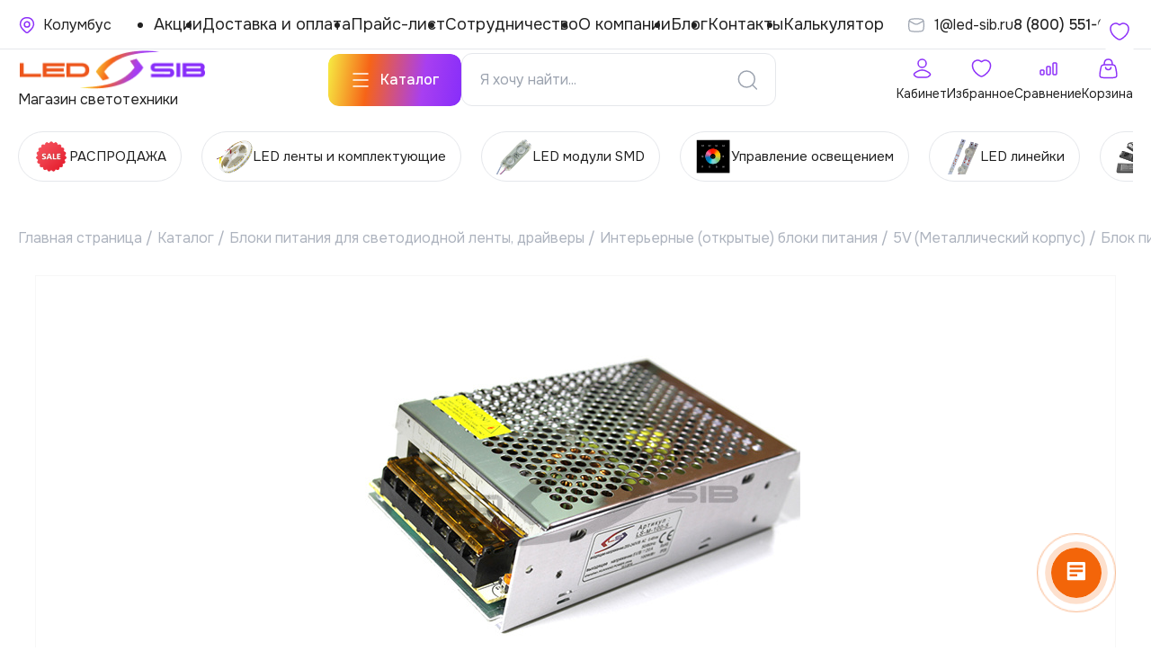

--- FILE ---
content_type: text/html; charset=UTF-8
request_url: https://ekb.led-sib.ru/catalog/5v-metallicheskiy-korpus/lux-100w-5v-20a-ip20-v-metallicheskom-korpuse-198x98x42-mm/
body_size: 40925
content:


<!doctype html>
<html lang="ru">
<head>
    <!-- Yandex.Metrika counter -->
    <script type="text/javascript">
      (function(m,e,t,r,i,k,a){
        m[i]=m[i]||function(){(m[i].a=m[i].a||[]).push(arguments)};
        m[i].l=1*new Date();
        for (var j = 0; j < document.scripts.length; j++) {if (document.scripts[j].src === r) { return; }}
        k=e.createElement(t),a=e.getElementsByTagName(t)[0],k.async=1,k.src=r,a.parentNode.insertBefore(k,a)
      })(window, document,'script','https://mc.yandex.ru/metrika/tag.js', 'ym');
      ym(22096471, 'init', {webvisor:true, clickmap:true, ecommerce:"dataLayer", accurateTrackBounce:true, trackLinks:true});
    </script>
    <noscript><div><img src="https://mc.yandex.ru/watch/22096471" style="position:absolute; left:-9999px;" alt="" /></div></noscript>
    <!-- /Yandex.Metrika counter -->
    <!-- Yandex.Metrika counter -->
    <script type="text/javascript" >
      (function(m,e,t,r,i,k,a){m[i]=m[i]||function(){(m[i].a=m[i].a||[]).push(arguments)};
        m[i].l=1*new Date();
        for (var j = 0; j < document.scripts.length; j++) {if (document.scripts[j].src === r) { return; }}
        k=e.createElement(t),a=e.getElementsByTagName(t)[0],k.async=1,k.src=r,a.parentNode.insertBefore(k,a)})
      (window, document, "script", "https://mc.yandex.ru/metrika/tag.js", "ym");
      ym(98003980, "init", {
        clickmap:true,
        trackLinks:true,
        accurateTrackBounce:true
      });
    </script>
    <noscript><div><img src="https://mc.yandex.ru/watch/98003980" style="position:absolute; left:-9999px;" alt="" /></div></noscript>
    <!-- /Yandex.Metrika counter -->
	<meta http-equiv="Content-Type" content="text/html; charset=UTF-8" />
<meta name="robots" content="index, follow" />
<meta name="keywords" content="блок питания ls lux 100w 5v 20a/198х98х42мм ip20 (металлический корпус)" />
<meta name="description" content="Компания LED-SIB предлагает купить блок питания ls lux 100w 5v 20a/198х98х42мм ip20 (металлический корпус) от производителя в городе Екатеринбург оптом и в розницу. Выгодные цены. Доставка по всей России." />
<link rel="canonical" href="https://led-sib.ru/catalog/5v-metallicheskiy-korpus/lux-100w-5v-20a-ip20-v-metallicheskom-korpuse-198x98x42-mm/" />
<link href="/bitrix/js/ui/design-tokens/dist/ui.design-tokens.css?171882630926358" type="text/css" rel="stylesheet"/>
<link href="/bitrix/js/ui/fonts/opensans/ui.font.opensans.css?17188258892555" type="text/css" rel="stylesheet"/>
<link href="/bitrix/js/main/popup/dist/main.popup.bundle.css?175114011531694" type="text/css" rel="stylesheet"/>
<link href="/bitrix/js/main/rating/main.rating.css?171882585435131" type="text/css" rel="stylesheet"/>
<link href="/local/templates/ledsib_new/components/bitrix/catalog/main_catalog/style.css?1758544519590" type="text/css" rel="stylesheet"/>
<link href="/bitrix/components/bitrix/catalog.compare.list/templates/.default/style.css?17188258681265" type="text/css" rel="stylesheet"/>
<link href="/local/templates/ledsib_new/components/bitrix/catalog.element/detail/style.css?176293866640499" type="text/css" rel="stylesheet"/>
<link href="/local/templates/ledsib_new/components/bitrix/iblock.vote/stars/style.css?17207034511064" type="text/css" rel="stylesheet"/>
<link href="/local/templates/ledsib_new/components/bitrix/catalog.comments/reviews_product/style.css?17481185564639" type="text/css" rel="stylesheet"/>
<link href="/bitrix/panel/main/popup.css?171882585622696" type="text/css" rel="stylesheet"/>
<link href="/bitrix/components/bitrix/blog/templates/.default/style.css?172072709833777" type="text/css" rel="stylesheet"/>
<link href="/bitrix/components/bitrix/blog/templates/.default/themes/green/style.css?17207270981140" type="text/css" rel="stylesheet"/>
<link href="/bitrix/components/bitrix/rating.vote/templates/like/style.css?171882585510931" type="text/css" rel="stylesheet"/>
<link href="/bitrix/components/bitrix/sale.prediction.product.detail/templates/.default/style.css?1718825881381" type="text/css" rel="stylesheet"/>
<link href="/local/templates/ledsib_new/components/bitrix/form.result.new/form_garant_price/style.css?17481185683643" type="text/css" rel="stylesheet"/>
<link href="/local/templates/ledsib_new/components/bitrix/news.detail/modal/style.css?17481185581092" type="text/css" rel="stylesheet"/>
<link href="/local/templates/ledsib_new/components/bitrix/catalog.top/popular_items_slider/style.css?17201819701859" type="text/css" rel="stylesheet"/>
<link href="/local/templates/ledsib_new/components/bitrix/catalog.item/block/style.css?174817823516012" type="text/css" rel="stylesheet"/>
<link href="/local/templates/ledsib_new/components/bitrix/form.result.new/template_form/style.css?17481185693086" type="text/css" rel="stylesheet"/>
<link href="/local/templates/ledsib_new/js/libs/swiper/swiper-bundle.min.css?171949261618443" type="text/css" rel="stylesheet" data-template-style="true"/>
<link href="/local/templates/ledsib_new/js/libs/fancybox/fancybox.css?172124442929171" type="text/css" rel="stylesheet" data-template-style="true"/>
<link href="/local/templates/ledsib_new/components/bitrix/search.title/header/style.css?17065179674235" type="text/css" rel="stylesheet" data-template-style="true"/>
<link href="/local/templates/ledsib_new/components/bitrix/sale.basket.basket.line/basket/style.css?17188261204804" type="text/css" rel="stylesheet" data-template-style="true"/>
<link href="/local/templates/ledsib_new/components/bitrix/menu/main_nav/style.css?17618131744190" type="text/css" rel="stylesheet" data-template-style="true"/>
<link href="/local/templates/ledsib_new/components/bitrix/catalog.section.list/sections_slider_sub_header/style.css?17538097542181" type="text/css" rel="stylesheet" data-template-style="true"/>
<link href="/local/templates/ledsib_new/components/bitrix/breadcrumb/.default/style.css?1748118571475" type="text/css" rel="stylesheet" data-template-style="true"/>
<link href="/local/templates/ledsib_new/template_styles.css?176303253461958" type="text/css" rel="stylesheet" data-template-style="true"/>
<script>if(!window.BX)window.BX={};if(!window.BX.message)window.BX.message=function(mess){if(typeof mess==='object'){for(let i in mess) {BX.message[i]=mess[i];} return true;}};</script>
<script>(window.BX||top.BX).message({"JS_CORE_LOADING":"Загрузка...","JS_CORE_NO_DATA":"- Нет данных -","JS_CORE_WINDOW_CLOSE":"Закрыть","JS_CORE_WINDOW_EXPAND":"Развернуть","JS_CORE_WINDOW_NARROW":"Свернуть в окно","JS_CORE_WINDOW_SAVE":"Сохранить","JS_CORE_WINDOW_CANCEL":"Отменить","JS_CORE_WINDOW_CONTINUE":"Продолжить","JS_CORE_H":"ч","JS_CORE_M":"м","JS_CORE_S":"с","JSADM_AI_HIDE_EXTRA":"Скрыть лишние","JSADM_AI_ALL_NOTIF":"Показать все","JSADM_AUTH_REQ":"Требуется авторизация!","JS_CORE_WINDOW_AUTH":"Войти","JS_CORE_IMAGE_FULL":"Полный размер"});</script>

<script src="/bitrix/js/main/core/core.js?1768988559537531"></script>

<script>BX.Runtime.registerExtension({"name":"main.core","namespace":"BX","loaded":true});</script>
<script>BX.setJSList(["\/bitrix\/js\/main\/core\/core_ajax.js","\/bitrix\/js\/main\/core\/core_promise.js","\/bitrix\/js\/main\/polyfill\/promise\/js\/promise.js","\/bitrix\/js\/main\/loadext\/loadext.js","\/bitrix\/js\/main\/loadext\/extension.js","\/bitrix\/js\/main\/polyfill\/promise\/js\/promise.js","\/bitrix\/js\/main\/polyfill\/find\/js\/find.js","\/bitrix\/js\/main\/polyfill\/includes\/js\/includes.js","\/bitrix\/js\/main\/polyfill\/matches\/js\/matches.js","\/bitrix\/js\/ui\/polyfill\/closest\/js\/closest.js","\/bitrix\/js\/main\/polyfill\/fill\/main.polyfill.fill.js","\/bitrix\/js\/main\/polyfill\/find\/js\/find.js","\/bitrix\/js\/main\/polyfill\/matches\/js\/matches.js","\/bitrix\/js\/main\/polyfill\/core\/dist\/polyfill.bundle.js","\/bitrix\/js\/main\/core\/core.js","\/bitrix\/js\/main\/polyfill\/intersectionobserver\/js\/intersectionobserver.js","\/bitrix\/js\/main\/lazyload\/dist\/lazyload.bundle.js","\/bitrix\/js\/main\/polyfill\/core\/dist\/polyfill.bundle.js","\/bitrix\/js\/main\/parambag\/dist\/parambag.bundle.js"]);
</script>
<script>BX.Runtime.registerExtension({"name":"pull.protobuf","namespace":"BX","loaded":true});</script>
<script>BX.Runtime.registerExtension({"name":"rest.client","namespace":"window","loaded":true});</script>
<script>(window.BX||top.BX).message({"pull_server_enabled":"Y","pull_config_timestamp":1756379456,"shared_worker_allowed":"Y","pull_guest_mode":"N","pull_guest_user_id":0,"pull_worker_mtime":1744878631});(window.BX||top.BX).message({"PULL_OLD_REVISION":"Для продолжения корректной работы с сайтом необходимо перезагрузить страницу."});</script>
<script>BX.Runtime.registerExtension({"name":"pull.client","namespace":"BX","loaded":true});</script>
<script>BX.Runtime.registerExtension({"name":"pull","namespace":"window","loaded":true});</script>
<script>BX.Runtime.registerExtension({"name":"ui.design-tokens","namespace":"window","loaded":true});</script>
<script>BX.Runtime.registerExtension({"name":"main.pageobject","namespace":"BX","loaded":true});</script>
<script>(window.BX||top.BX).message({"JS_CORE_LOADING":"Загрузка...","JS_CORE_NO_DATA":"- Нет данных -","JS_CORE_WINDOW_CLOSE":"Закрыть","JS_CORE_WINDOW_EXPAND":"Развернуть","JS_CORE_WINDOW_NARROW":"Свернуть в окно","JS_CORE_WINDOW_SAVE":"Сохранить","JS_CORE_WINDOW_CANCEL":"Отменить","JS_CORE_WINDOW_CONTINUE":"Продолжить","JS_CORE_H":"ч","JS_CORE_M":"м","JS_CORE_S":"с","JSADM_AI_HIDE_EXTRA":"Скрыть лишние","JSADM_AI_ALL_NOTIF":"Показать все","JSADM_AUTH_REQ":"Требуется авторизация!","JS_CORE_WINDOW_AUTH":"Войти","JS_CORE_IMAGE_FULL":"Полный размер"});</script>
<script>BX.Runtime.registerExtension({"name":"window","namespace":"window","loaded":true});</script>
<script>BX.Runtime.registerExtension({"name":"ui.lottie","namespace":"BX.UI","loaded":true});</script>
<script>BX.Runtime.registerExtension({"name":"ui.fonts.opensans","namespace":"window","loaded":true});</script>
<script>BX.Runtime.registerExtension({"name":"main.popup","namespace":"BX.Main","loaded":true});</script>
<script>BX.Runtime.registerExtension({"name":"popup","namespace":"window","loaded":true});</script>
<script>(window.BX||top.BX).message({"RATING_LIKE_REACTION_DEFAULT":"like","RATING_LIKE_POPUP_ALL":"Все #CNT#","RATING_LIKE_TOP_TEXT2_YOU_2_MORE":"#OVERFLOW_START#Вы, #USER_1#, #USER_2##OVERFLOW_END##MORE_START#и еще #USERS_MORE##MORE_END#","RATING_LIKE_TOP_TEXT2_YOU_1_MORE":"#OVERFLOW_START#Вы, #USER_1##OVERFLOW_END##MORE_START#и еще #USERS_MORE##MORE_END#","RATING_LIKE_TOP_TEXT2_YOU_2":"#OVERFLOW_START#Вы, #USER_1# и #USER_2##OVERFLOW_END#","RATING_LIKE_TOP_TEXT2_YOU_1":"#OVERFLOW_START#Вы и #USER_1##OVERFLOW_END#","RATING_LIKE_TOP_TEXT2_2_MORE":"#OVERFLOW_START##USER_1#, #USER_2##OVERFLOW_END##MORE_START#и еще #USERS_MORE##MORE_END#","RATING_LIKE_TOP_TEXT2_1_MORE":"#OVERFLOW_START##USER_1##OVERFLOW_END##MORE_START#и еще #USERS_MORE##MORE_END#","RATING_LIKE_TOP_TEXT2_2":"#OVERFLOW_START##USER_1# и #USER_2##OVERFLOW_END#","RATING_LIKE_TOP_TEXT2_1":"#OVERFLOW_START##USER_1##OVERFLOW_END#","RATING_LIKE_EMOTION_LIKE_CALC":"Нравится","RATING_LIKE_EMOTION_KISS_CALC":"Восхищаюсь","RATING_LIKE_EMOTION_LAUGH_CALC":"Смеюсь","RATING_LIKE_EMOTION_WONDER_CALC":"Удивляюсь","RATING_LIKE_EMOTION_CRY_CALC":"Печалюсь","RATING_LIKE_EMOTION_ANGRY_CALC":"Злюсь","RATING_LIKE_EMOTION_FACEPALM_CALC":"Разочарован"});(window.BX||top.BX).message({"RATING_LIKE_TOP_TEXT2_YOU_2_MORE":"#OVERFLOW_START#Вы, #USER_1#, #USER_2##OVERFLOW_END##MORE_START#и еще #USERS_MORE##MORE_END#","RATING_LIKE_TOP_TEXT2_YOU_1_MORE":"#OVERFLOW_START#Вы, #USER_1##OVERFLOW_END##MORE_START#и еще #USERS_MORE##MORE_END#","RATING_LIKE_TOP_TEXT2_YOU_2":"#OVERFLOW_START#Вы, #USER_1# и #USER_2##OVERFLOW_END#","RATING_LIKE_TOP_TEXT2_YOU_1":"#OVERFLOW_START#Вы и #USER_1##OVERFLOW_END#","RATING_LIKE_TOP_TEXT2_YOU_0":"#OVERFLOW_START#Вы#OVERFLOW_END#","RATING_LIKE_TOP_TEXT2_2_MORE":"#OVERFLOW_START##USER_1#, #USER_2##OVERFLOW_END##MORE_START#и еще #USERS_MORE##MORE_END#","RATING_LIKE_TOP_TEXT2_1_MORE":"#OVERFLOW_START##USER_1##OVERFLOW_END##MORE_START#и еще #USERS_MORE##MORE_END#","RATING_LIKE_TOP_TEXT2_2":"#OVERFLOW_START##USER_1# и #USER_2##OVERFLOW_END#","RATING_LIKE_TOP_TEXT2_1":"#OVERFLOW_START##USER_1##OVERFLOW_END#","RATING_LIKE_TOP_TEXT3_YOU":"Вы","RATING_LIKE_TOP_TEXT3_1":"#OVERFLOW_START##USER_LIST_BEGIN##OVERFLOW_END#","RATING_LIKE_TOP_TEXT3_2":"#OVERFLOW_START##USER_LIST_BEGIN# и #USER_LIST_END##OVERFLOW_END#","RATING_LIKE_TOP_TEXT3_USERLIST_SEPARATOR":"#USERNAME#, #USERNAME#","RATING_LIKE_POPUP_ALL":"Все #CNT#","RATING_LIKE_EMOTION_LIKE":"Нравится","RATING_LIKE_EMOTION_KISS":"Восхищаюсь","RATING_LIKE_EMOTION_LAUGH":"Смеюсь","RATING_LIKE_EMOTION_WONDER":"Удивляюсь","RATING_LIKE_EMOTION_CRY":"Печалюсь","RATING_LIKE_EMOTION_ANGRY":"Злюсь","RATING_LIKE_EMOTION_FACEPALM":"Разочарован","RATING_LIKE_RESULTS":"Результаты"});</script>
<script>BX.Runtime.registerExtension({"name":"main.rating","namespace":"BX.Main.Rating","loaded":true});</script>
<script type="extension/settings" data-extension="currency.currency-core">{"region":"ru"}</script>
<script>BX.Runtime.registerExtension({"name":"currency.currency-core","namespace":"BX.Currency","loaded":true});</script>
<script>BX.Runtime.registerExtension({"name":"currency","namespace":"window","loaded":true});</script>
<script>(window.BX||top.BX).message({"LANGUAGE_ID":"ru","FORMAT_DATE":"MM\/DD\/YYYY","FORMAT_DATETIME":"MM\/DD\/YYYY H:MI:SS T","COOKIE_PREFIX":"BITRIX_SM","SERVER_TZ_OFFSET":"0","UTF_MODE":"Y","SITE_ID":"s9","SITE_DIR":"\/","USER_ID":"","SERVER_TIME":1769355597,"USER_TZ_OFFSET":0,"USER_TZ_AUTO":"Y","bitrix_sessid":"d0da99a6785de264685f08dc50c2a04c"});</script>


<script src="/bitrix/js/pull/protobuf/protobuf.js?1718825879274055"></script>
<script src="/bitrix/js/pull/protobuf/model.js?171882587970928"></script>
<script src="/bitrix/js/rest/client/rest.client.js?171882588017414"></script>
<script src="/bitrix/js/pull/client/pull.client.js?174609129483861"></script>
<script src="/bitrix/js/main/cphttprequest.js?17188258546104"></script>
<script src="/bitrix/js/main/pageobject/dist/pageobject.bundle.js?1754569704999"></script>
<script src="/bitrix/js/main/core/core_window.js?176898855998767"></script>
<script src="/bitrix/js/ui/lottie/dist/lottie.bundle.js?1765978465454176"></script>
<script src="/bitrix/js/main/popup/dist/main.popup.bundle.js?1768988559120171"></script>
<script src="/bitrix/js/main/rating/main.rating.js?1718826445321595"></script>
<script src="/bitrix/js/currency/currency-core/dist/currency-core.bundle.js?17188261268800"></script>
<script src="/bitrix/js/currency/core_currency.js?17188261261181"></script>
<script>
					(function () {
						"use strict";

						var counter = function ()
						{
							var cookie = (function (name) {
								var parts = ("; " + document.cookie).split("; " + name + "=");
								if (parts.length == 2) {
									try {return JSON.parse(decodeURIComponent(parts.pop().split(";").shift()));}
									catch (e) {}
								}
							})("BITRIX_CONVERSION_CONTEXT_s9");

							if (cookie && cookie.EXPIRE >= BX.message("SERVER_TIME"))
								return;

							var request = new XMLHttpRequest();
							request.open("POST", "/bitrix/tools/conversion/ajax_counter.php", true);
							request.setRequestHeader("Content-type", "application/x-www-form-urlencoded");
							request.send(
								"SITE_ID="+encodeURIComponent("s9")+
								"&sessid="+encodeURIComponent(BX.bitrix_sessid())+
								"&HTTP_REFERER="+encodeURIComponent(document.referrer)
							);
						};

						if (window.frameRequestStart === true)
							BX.addCustomEvent("onFrameDataReceived", counter);
						else
							BX.ready(counter);
					})();
				</script>
<meta charset='UTF-8'>
<meta name='viewport' content='width=device-width, initial-scale=1.0'>
<meta http-equiv='X-UA-Compatible' content='ie=edge'>
<link rel='preconnect' href='https://fonts.gstatic.com' crossorigin>
<link href='https://fonts.googleapis.com/css2?family=Onest:wght@100..900&display=swap' rel='stylesheet'>
<script>var ajaxMessages = {wait:"Загрузка..."};</script>

<script>
	(function(w,d,u){
		var s=d.createElement('script');s.async=true;s.src=u+'?'+(Date.now()/60000|0);
		var h=d.getElementsByTagName('script')[0];h.parentNode.insertBefore(s,h);
	})(window,document,'https://cdn-ru.bitrix24.ru/b12979478/crm/site_button/loader_1_0x2q3g.js');
</script>

<!--'start_frame_cache_TVwM3R'--><!-- Bitrix24.LiveChat external config -->
<script>
	window.addEventListener('onBitrixLiveChat', function(event)
	{
		var config = {'user':{'hash':'f010b690db075fb0ad2311f91b5d015f','name':'','lastName':'','email':''},'firstMessage':'[b]Страна пользователя[/b]: [ZW] ZIMBABWE[br][br][b]Сайт[/b]: #VAR_HOST#[br][b]Страница сайта[/b]: #VAR_PAGE#'};
		var widget = event.detail.widget;

		widget.setUserRegisterData(
			config.user
		);
		widget.setCustomData(
			config.firstMessage.replace('#VAR_HOST#', location.hostname).replace('#VAR_PAGE#', '[url='+location.href+']'+(document.title || location.href)+'[/url]')
		);

	
	});
</script>
<!-- /Bitrix24.LiveChat external config -->
<!--'end_frame_cache_TVwM3R'-->



<script src="/local/templates/ledsib_new/js/libs/swiper/swiper-bundle.min.js?1719492616150460"></script>
<script src="/local/templates/ledsib_new/js/libs/fancybox/fancybox.js?1719704509142360"></script>
<script src="/local/templates/ledsib_new/js/libs/imask/imask.js?172146480959209"></script>
<script src="/local/templates/ledsib_new/js/main.js?17619079017921"></script>
<script src="/local/components/lazarovstudio/geolocate/templates/header/script.js?176243620115988"></script>
<script src="/bitrix/components/bitrix/search.title/script.js?176898848210573"></script>
<script src="/local/templates/ledsib_new/components/bitrix/search.title/header/script.js?17225325581523"></script>
<script src="/local/templates/ledsib_new/components/bitrix/sale.basket.basket.line/basket/script.js?17188258805335"></script>
<script src="/bitrix/components/bitrix/catalog.compare.list/templates/.default/script.js?17188258683491"></script>
<script src="/local/templates/ledsib_new/components/bitrix/catalog.element/detail/script.js?1752514273105480"></script>
<script src="/local/templates/ledsib_new/js/favourite.js?17193450622829"></script>
<script src="/local/templates/ledsib_new/components/bitrix/iblock.vote/stars/script.js?17205310086279"></script>
<script src="/local/templates/ledsib_new/components/bitrix/catalog.comments/reviews_product/script.js?17481185567355"></script>
<script src="/bitrix/components/bitrix/sale.prediction.product.detail/templates/.default/script.js?1718825881579"></script>
<script src="/local/templates/ledsib_new/components/bitrix/catalog.item/block/script.js?174811858361809"></script>
<script src="/local/templates/ledsib_new/components/bitrix/catalog.top/popular_items_slider/section/script.js?17580189035969"></script>

	<link rel="icon" type="image/png" href="/local/templates/ledsib_new/favicon/favicon-96x96.png" sizes="96x96"/>
	<link rel="icon" type="image/svg+xml" href="/local/templates/ledsib_new/favicon/favicon.svg"/>
	<link rel="shortcut icon" href="/favicon.ico"/>
	<link rel="apple-touch-icon" sizes="180x180" href="/local/templates/ledsib_new/favicon/apple-touch-icon.png"/>
	<meta name="apple-mobile-web-app-title" content="LED-SIB"/>
	<link rel="manifest" href="/local/templates/ledsib_new/favicon/site.webmanifest"/>
	
	<title>Блок питания LS LUX 100W 5V 20A/198х98х42мм IP20 (Металлический корпус) купить в городе Екатеринбург от производителя оптом и в розницу </title>
	
</head>

<body>
<header class="s_header">
	<div class="container">
		<div class="header">
			<div class="header__top">
				<div class="header__place_container">
    <a href="#place_form" data-fancybox class="header__place" aria-label="Ваше местонахождение">
        <span data-city>Колумбус</span>
    </a>
    <div class="header__place_block">
        <div class="header__place_info">
            <div class="header__place_text">Вы находитесь в</div>
            <div class="header__place">
                <span data-city>Колумбус</span>
            </div>
        </div>
        <div class="header__place_btn">
<!--            <a href="#" class="btn btn1">Продолжить</a>-->
<!--            <a href="#place_form" data-fancybox class="btn btn2">Изменить</a>-->
        </div>
    </div>
</div>

<div id="place_form" class="place__form" style="display:none">
    <div class="place__top">
	    
        <div class="place__title">Ваш город: <span data-city>Колумбус</span></div>
        <div class="place__text">Определено автоматически</div>
    </div>
    <div class="error_block" data-error-block></div>
    <form class="place__find">
        <input type="text" data-input-search placeholder="Введите город"/>
	    <button class="place__find_submit" data-submit-city>Выбрать</button>
    </form>
    <div class="place__bot" data-list-citites> </div>
</div>
<script type="text/javascript">
    BX.ready(function () {
      const ourJsObj = new ourJs({"CLASS_NAME":"lazarovstudio:geolocate","ACTION":"find","INPUT_SEARCH":"data-input-search","CITIES_LIST":"data-list-citites","INPUT_ELEMENT":"data-element","SUBMIT_BUTTON":"data-submit-city","ACTION_SUBMIT":"submit","COUNTRY_ID":"1","ERROR_BLOCK":"data-error-block"})
    });
</script>				<ul class="header__menu">
					<li><a href="/aktsii/">Акции</a></li>
					<li><a href="/sposoby-dostavki/">Доставка и оплата</a></li>
					<li><a href="/prices/">Прайс-лист</a></li>
					<li><a href="/sotrudnichestvo/">Сотрудничество</a></li>
					<li><a href="/o-kompanii/">О компании</a></li>
					<li><a href="/stati/">Блог</a></li>
					<li><a href="/kontakty/">Контакты</a></li>
					<li><a href="/calctest/">Калькулятор</a></li>
				</ul>
				<div class="header_contact__box">
					<a href="mailto:1@led-sib.ru" class="header__mail">
						<span>
							1@led-sib.ru						</span>
					</a>
					<a href="tel:8 (800) 551-61-10" class="header__tel">
						<span class="header__tel_num">
							8 (800) 551-61-10						</span>
					</a>
				</div>
			</div>
			<div class="header__bot">
				<div class="header_mob__phone_btn">
					<a href="tel:8 (800) 551-61-10"></a>
				</div>
				<a href="/" class="header__logo">
					<img src="/local/templates/ledsib_new/imgs/Logo.png" alt="иконка логотип">
                    <p class="sub_title__logo">
	                    Магазин светотехники                    </p>
				</a>

				<div class="header__mid">
					<a href="#" class="btn btn1 header__btn">
						<span>Каталог</span>
					</a>
					    <div id="title-search">
        <form class="header__find" action="/search/" method="get">
            <input id="title-search-input" class="searchTagLine" type="text" name="q" placeholder="Я хочу найти..."
                   value=""/>
            <button type="submit" aria-label="Поиск"></button>
        </form>
    </div>
<script>
    BX.ready(function () {
        new JCTitleSearch({
            'AJAX_PAGE': '/catalog/5v-metallicheskiy-korpus/lux-100w-5v-20a-ip20-v-metallicheskom-korpuse-198x98x42-mm/',
            'CONTAINER_ID': 'title-search',
            'INPUT_ID': 'title-search-input',
            'MIN_QUERY_LEN': 2
        });
    });
</script>
				</div>

				<div class="header_main__cont">
					<a href="/personal/" class="header_main__item header__profile">
						<span class="header_main__item_text">Кабинет</span>
					</a>
					<a href="/favourites/" class="header_main__item header__like" data-fav>
						<span class="header_main__item_text">Избранное</span>
						<span class="header_main__item_num _hide">
													</span>
					</a>
                                        <a href="/catalog/compare.php" class="header_main__item header__compare">
                        <span class="header_main__item_text">Сравнение</span>
                        <span class="header_main__item_num _hide">
                                                    </span>
                    </a>
					<div id="comp_c53e8bbbf5fe0167605c7c6b38620df4"><script>
var bx_basketFKauiI = new BitrixSmallCart;
</script>
<div id="bx_basketFKauiI" class="bx-basket bx-opener"><!--'start_frame_cache_bx_basketFKauiI'--><a href="/personal/cart/" class="header_main__item header__basket">
	<span class="header_main__item_text">Корзина</span>
	</a>
<!--'end_frame_cache_bx_basketFKauiI'--></div>
<script>
	bx_basketFKauiI.siteId       = 's9';
	bx_basketFKauiI.cartId       = 'bx_basketFKauiI';
	bx_basketFKauiI.ajaxPath     = '/bitrix/components/bitrix/sale.basket.basket.line/ajax.php';
	bx_basketFKauiI.templateName = 'basket';
	bx_basketFKauiI.arParams     =  {'AJAX_MODE':'Y','AJAX_OPTION_JUMP':'N','AJAX_OPTION_STYLE':'Y','AJAX_OPTION_HISTORY':'N','HIDE_ON_BASKET_PAGES':'Y','PATH_TO_AUTHORIZE':'/login/','PATH_TO_BASKET':'/personal/cart/','PATH_TO_ORDER':'/personal/order/make/','PATH_TO_PERSONAL':'/personal/','PATH_TO_PROFILE':'/personal/','PATH_TO_REGISTER':'/login/','POSITION_FIXED':'N','SHOW_AUTHOR':'N','SHOW_EMPTY_VALUES':'N','SHOW_NUM_PRODUCTS':'Y','SHOW_PERSONAL_LINK':'N','SHOW_PRODUCTS':'N','SHOW_REGISTRATION':'N','SHOW_TOTAL_PRICE':'N','COMPONENT_TEMPLATE':'basket','AJAX_ID':'c53e8bbbf5fe0167605c7c6b38620df4','CACHE_TYPE':'A','SHOW_DELAY':'Y','SHOW_NOTAVAIL':'Y','SHOW_IMAGE':'Y','SHOW_PRICE':'Y','SHOW_SUMMARY':'Y','POSITION_VERTICAL':'top','POSITION_HORIZONTAL':'right','MAX_IMAGE_SIZE':'70','AJAX':'N','~AJAX_MODE':'Y','~AJAX_OPTION_JUMP':'N','~AJAX_OPTION_STYLE':'Y','~AJAX_OPTION_HISTORY':'N','~HIDE_ON_BASKET_PAGES':'Y','~PATH_TO_AUTHORIZE':'/login/','~PATH_TO_BASKET':'/personal/cart/','~PATH_TO_ORDER':'/personal/order/make/','~PATH_TO_PERSONAL':'/personal/','~PATH_TO_PROFILE':'/personal/','~PATH_TO_REGISTER':'/login/','~POSITION_FIXED':'N','~SHOW_AUTHOR':'N','~SHOW_EMPTY_VALUES':'N','~SHOW_NUM_PRODUCTS':'Y','~SHOW_PERSONAL_LINK':'N','~SHOW_PRODUCTS':'N','~SHOW_REGISTRATION':'N','~SHOW_TOTAL_PRICE':'N','~COMPONENT_TEMPLATE':'basket','~AJAX_ID':'c53e8bbbf5fe0167605c7c6b38620df4','~CACHE_TYPE':'A','~SHOW_DELAY':'Y','~SHOW_NOTAVAIL':'Y','~SHOW_IMAGE':'Y','~SHOW_PRICE':'Y','~SHOW_SUMMARY':'Y','~POSITION_VERTICAL':'top','~POSITION_HORIZONTAL':'right','~MAX_IMAGE_SIZE':'70','~AJAX':'N','cartId':'bx_basketFKauiI'}; // TODO \Bitrix\Main\Web\Json::encode
	bx_basketFKauiI.closeMessage = 'Скрыть';
	bx_basketFKauiI.openMessage  = 'Раскрыть';
	bx_basketFKauiI.activate();
</script></div>				</div>
				<div class="header__burger">
					<span></span>
				</div>
				<div class="header__burger_list">
					<div class="header_mob__top">
                      <div class="header__place_container">
    <a href="#place_form" data-fancybox class="header__place" aria-label="Ваше местонахождение">
        <span data-city>Колумбус</span>
    </a>
    <div class="header__place_block">
        <div class="header__place_info">
            <div class="header__place_text">Вы находитесь в</div>
            <div class="header__place">
                <span data-city>Колумбус</span>
            </div>
        </div>
        <div class="header__place_btn">
<!--            <a href="#" class="btn btn1">Продолжить</a>-->
<!--            <a href="#place_form" data-fancybox class="btn btn2">Изменить</a>-->
        </div>
    </div>
</div>

<div id="place_form" class="place__form" style="display:none">
    <div class="place__top">
	    
        <div class="place__title">Ваш город: <span data-city>Колумбус</span></div>
        <div class="place__text">Определено автоматически</div>
    </div>
    <div class="error_block" data-error-block></div>
    <form class="place__find">
        <input type="text" data-input-search placeholder="Введите город"/>
	    <button class="place__find_submit" data-submit-city>Выбрать</button>
    </form>
    <div class="place__bot" data-list-citites> </div>
</div>
<script type="text/javascript">
    BX.ready(function () {
      const ourJsObj = new ourJs({"CLASS_NAME":"lazarovstudio:geolocate","ACTION":"find","INPUT_SEARCH":"data-input-search","CITIES_LIST":"data-list-citites","INPUT_ELEMENT":"data-element","SUBMIT_BUTTON":"data-submit-city","ACTION_SUBMIT":"submit","COUNTRY_ID":"1","ERROR_BLOCK":"data-error-block"})
    });
</script>					</div>
					<div class="header_mob__menu">
						<ul class="header__menu">
							<li><a href="/o-kompanii/">О компании</a></li>
							<li><a href="/sposoby-dostavki/">Доставка и оплата</a></li>
							<li><a href="/kontakty/">Контакты</a></li>
							<li><a href="/certifications/">Сертификаты</a></li>
						</ul>
					</div>
					<div class="header_contact__box">
						<a href="mailto:1@led-sib.ru" class="header__mail">
							<span>
								1@led-sib.ru							</span>
						</a>
						<a href="tel:8 (800) 551-61-10" class="header__tel">
							<span class="header__tel_num">
								8 (800) 551-61-10							</span>
						</a>
					</div>
				</div>
			</div>
		</div>
	</div>

	<div class="main__menu">
		<div class="container">
			<div class="menu__container">
				<div class="menu__left">
					<!--не выводит картинку если нет подразделов из за условия IS_PARENT-->
				</div>
			</div>
		</div>
	</div>
</header>

<section class="s_section_prod">
	<div class="container">
        <span id="section_slide_left"></span>
		<div class="section_prod">
		                								<a href="/catalog/rasprodazha/" class="section_prod__item" id="bx_1847241719_40940">
                    <img src="/upload/iblock/282/9zffl26omiufsd6lczv86vd1frbzkc17.png" aria-label="Раздел">
					<div class="section_prod__item__text">РАСПРОДАЖА</div>
				</a>
			            								<a href="/catalog/svetodiodnaya-lenta/" class="section_prod__item" id="bx_1847241719_40647">
                    <img src="/upload/iblock/0a9/9xy9cmzis2rjh3ompb8xr3l0pvsoujer.png" aria-label="Раздел">
					<div class="section_prod__item__text">LED ленты и комплектующие</div>
				</a>
			            								<a href="/catalog/svetodiodnyy-modul-smd/" class="section_prod__item" id="bx_1847241719_40684">
                    <img src="/upload/iblock/e09/l3f80tfbbsao6b9d19j4j4h0yaj1dbl9.png" aria-label="Раздел">
					<div class="section_prod__item__text">LED модули SMD</div>
				</a>
			            								<a href="/catalog/upravlenie-osveshcheniem-kontroller/" class="section_prod__item" id="bx_1847241719_40955">
                    <img src="/upload/iblock/b30/zme4sfuzk4z14kzwuo2kn522f0nv30t4.png" aria-label="Раздел">
					<div class="section_prod__item__text">Управление освещением </div>
				</a>
			            								<a href="/catalog/svetodiodnaya-lineyka/" class="section_prod__item" id="bx_1847241719_40675">
                    <img src="/upload/iblock/d3f/tg28r2eobrn9kezssc468c1tnl5kje3j.png" aria-label="Раздел">
					<div class="section_prod__item__text">LED линейки</div>
				</a>
			            								<a href="/catalog/blok-pitaniya-dlya-svetodiodnoy-lenty/" class="section_prod__item" id="bx_1847241719_40830">
                    <img src="/upload/iblock/054/oj45kipm2qiop0t1gvhh05dccz6kcznv.png" aria-label="Раздел">
					<div class="section_prod__item__text">Блоки (Источники) питания/Драйверы</div>
				</a>
			            								<a href="/catalog/konnektor-dlya-svetodiodnoy-lenty/" class="section_prod__item" id="bx_1847241719_40858">
                    <img src="/upload/iblock/46d/lmkfpesixwwg5svf2y8hza13t8d0eugg.png" aria-label="Раздел">
					<div class="section_prod__item__text">Коннекторы/Переходники/Wago/Кабели для лент</div>
				</a>
			            								<a href="/catalog/svetodiodnyy-prozhektor/" class="section_prod__item" id="bx_1847241719_40723">
                    <img src="/upload/iblock/01e/d6c2fcuq9rxwgg8rxvv1ct1oi6dwn29p.png" aria-label="Раздел">
					<div class="section_prod__item__text">LED прожекторы</div>
				</a>
			            								<a href="/catalog/sd-svetilnik/" class="section_prod__item" id="bx_1847241719_40755">
                    <img src="/upload/iblock/672/jy2lrkt18q8hdtf86vy9thff3k64ks29.png" aria-label="Раздел">
					<div class="section_prod__item__text">LED светильники</div>
				</a>
			            								<a href="/catalog/svetodiodnye-lampy/" class="section_prod__item" id="bx_1847241719_40602">
                    <img src="/upload/iblock/daf/45ydv3r8a7xbatv9zlf2wb62xa7dtxh9.png" aria-label="Раздел">
					<div class="section_prod__item__text">LED лампы</div>
				</a>
			            								<a href="/catalog/profil-dlya-lenty/" class="section_prod__item" id="bx_1847241719_40928">
                    <img src="/upload/iblock/4ad/r4bkx1eavfpyjcqqvju3dshpbcb9zzh2.png" aria-label="Раздел">
					<div class="section_prod__item__text">Профили для лент/линеек/неона</div>
				</a>
			            								<a href="/catalog/gobo-proektory/" class="section_prod__item" id="bx_1847241719_41178">
                    <img src="/upload/iblock/4fc/ot8b3stftz5n3jqjer8q9yl49ao0s7j9.png" aria-label="Раздел">
					<div class="section_prod__item__text">Gobo проекторы</div>
				</a>
			            								<a href="/catalog/lyustry-svetodiodnye/" class="section_prod__item" id="bx_1847241719_40850">
                    <img src="/upload/iblock/431/en6t3sexde3n145konjqvpust2ujd8d7.png" aria-label="Раздел">
					<div class="section_prod__item__text">Дизайнерские люстры и светильники</div>
				</a>
			            								<a href="/catalog/komplektuyushchie-dlya-begushchikh-strok/" class="section_prod__item" id="bx_1847241719_40868">
                    <img src="/upload/iblock/fdd/php8wramxw7qe9vmpp6lm2wss5ls9yem.png" aria-label="Раздел">
					<div class="section_prod__item__text">Модули для бегущих строк, аптечные кресты, комплектующие</div>
				</a>
			            								<a href="/catalog/sd-matritsa/" class="section_prod__item" id="bx_1847241719_40683">
                    <img src="/upload/iblock/750/cw184dljyf7vy041yytt559mzkil0w5h.png" aria-label="Раздел">
					<div class="section_prod__item__text">LED матрицы для прожектора</div>
				</a>
			            								<a href="/catalog/gibkiy-neon/" class="section_prod__item" id="bx_1847241719_40882">
                    <img src="/upload/iblock/2da/7ii2g5yw0e5hy42t3k1c6pmczw3vco51.png" aria-label="Раздел">
					<div class="section_prod__item__text">Неон и комплектующие к нему</div>
				</a>
			            								<a href="/catalog/dyuralayt/" class="section_prod__item" id="bx_1847241719_40854">
                    <img src="/upload/iblock/34d/esosr95wc6lryb9a414dvm6kyzbllfok.png" aria-label="Раздел">
					<div class="section_prod__item__text">Дюралайт и комплектующие к нему</div>
				</a>
			            								<a href="/catalog/novogodniy-assortiment/" class="section_prod__item" id="bx_1847241719_40893">
                    <img src="/upload/iblock/887/8h1ttyl321khlil1s80rwtrs0u23v4ft.png" aria-label="Раздел">
					<div class="section_prod__item__text">Новогодний ассортимент (LED деревья, гирлянды и др.)</div>
				</a>
			            								<a href="/catalog/stroboskop/" class="section_prod__item" id="bx_1847241719_40950">
                    <img src="/upload/iblock/d93/pqey9hkvpqpj4jfylva59oi1ovwkzvs6.png" aria-label="Раздел">
					<div class="section_prod__item__text">Стробоскопы</div>
				</a>
			            								<a href="/catalog/elektroizdeliya/" class="section_prod__item" id="bx_1847241719_40976">
                    <img src="/upload/iblock/95e/0uvqdxz31iy04kz0ybt721wj12vnjr5s.png" aria-label="Раздел">
					<div class="section_prod__item__text">Электроизделия</div>
				</a>
			            								<a href="/catalog/fotorele-datchiki/" class="section_prod__item" id="bx_1847241719_40973">
                    <img src="/upload/iblock/69c/udb7jmadlser1mmn4fzcnk2ar65bpnrh.png" aria-label="Раздел">
					<div class="section_prod__item__text">Фотореле/ Датчики</div>
				</a>
			            								<a href="/catalog/svetodiodnaya-podsvetka-na-kukhnyu-pod-shkafy/" class="section_prod__item" id="bx_1847241719_40949">
                    <img src="/upload/iblock/b8b/ymvk2x9gfjs9vanl26bpyf2n50zjig2j.jpg" aria-label="Раздел">
					<div class="section_prod__item__text">Светодиодная подсветка на кухню под шкафы</div>
				</a>
					</div>
        <span id="section_slide_right"></span>
	</div>
</section>
<script>
  document.getElementById('section_slide_right').addEventListener('click', function () {
    const sectionProd = document.querySelector('.section_prod')
    sectionProd.scrollLeft += 100
  })
  document.getElementById('section_slide_left').addEventListener('click', function () {
    const sectionProd = document.querySelector('.section_prod')
    sectionProd.scrollLeft -= 100
  })
</script>

	<section class="breadcrumb container">
		<div><ol class='breadcrumb'>
			<li id="bx_breadcrumb_0" itemscope="" itemtype="http://data-vocabulary.org/Breadcrumb" itemref="bx_breadcrumb_1">
				<a href="/" title="Главная страница" itemprop="url">
					<span itemprop="title">Главная страница</span> / 
				</a>
			</li>
			<li id="bx_breadcrumb_1" itemscope="" itemtype="http://data-vocabulary.org/Breadcrumb" itemprop="child" itemref="bx_breadcrumb_2">
				<a href="/catalog/" title="Каталог" itemprop="url">
					<span itemprop="title">Каталог</span> / 
				</a>
			</li>
			<li id="bx_breadcrumb_2" itemscope="" itemtype="http://data-vocabulary.org/Breadcrumb" itemprop="child" itemref="bx_breadcrumb_3">
				<a href="/catalog/blok-pitaniya-dlya-svetodiodnoy-lenty/" title="Блоки питания для светодиодной ленты, драйверы" itemprop="url">
					<span itemprop="title">Блоки питания для светодиодной ленты, драйверы</span> / 
				</a>
			</li>
			<li id="bx_breadcrumb_3" itemscope="" itemtype="http://data-vocabulary.org/Breadcrumb" itemprop="child" itemref="bx_breadcrumb_4">
				<a href="/catalog/interernye-otkrytye-bloki-pitaniya/" title="Интерьерные (открытые) блоки питания" itemprop="url">
					<span itemprop="title">Интерьерные (открытые) блоки питания</span> / 
				</a>
			</li>
			<li id="bx_breadcrumb_4" itemscope="" itemtype="http://data-vocabulary.org/Breadcrumb" itemprop="child">
				<a href="/catalog/5v-metallicheskiy-korpus/" title="5V (Металлический корпус)" itemprop="url">
					<span itemprop="title">5V (Металлический корпус)</span> / 
				</a>
			</li>
			<li class='active'>
				<span>Блок питания LS LUX 100W 5V 20A/198х98х42мм IP20 (Металлический корпус)</span>
			</li></ol></div>	</section>
	
<main class="main_container"><section class="s_catalog">
<div class="container">
	 <!--Детальная товара-->
<div class='product_detail container'>
	<div class='product'>
		<div id="compareList9J9wbd" class="bx_catalog-compare-list fix top left " style="display: none;"><!--'start_frame_cache_compareList9J9wbd'--><!--'end_frame_cache_compareList9J9wbd'--></div>
<script>
var obcompareList9J9wbd = new JCCatalogCompareList({'VISUAL':{'ID':'compareList9J9wbd'},'AJAX':{'url':'/catalog/5v-metallicheskiy-korpus/lux-100w-5v-20a-ip20-v-metallicheskom-korpuse-198x98x42-mm/','params':{'ajax_action':'Y'},'reload':{'compare_list_reload':'Y'},'templates':{'delete':'?action=DELETE_FROM_COMPARE_LIST&id='}},'POSITION':{'fixed':true,'align':{'vertical':'top','horizontal':'left'}}})
</script><!-- Highload-блок b_hlbd_colorsproduct -->
    <div class="bx-detail-element" id="bx_117848907_29877" itemscope itemtype="https://schema.org/Product">

        <div class="detail_product__header">
            <!-- SLIDER -->
            <div class="product_slider block_left">
                <div class="product-item-detail-slider-container" id="bx_117848907_29877_big_slider">
                    <span class="product-item-detail-slider-close" data-entity="close-popup"></span>

                    <div class="product-item-detail-slider-block
						product-item-detail-slider-block-square"
                         data-entity="images-slider-block"
                    >
						<span class="product-item-detail-slider-left" data-entity="slider-control-left" style="display: none;"></span>
                        <span class="product-item-detail-slider-right" data-entity="slider-control-right" style="display: none;"></span>

                        <div class="product-item-detail-slider-images-container" data-entity="images-container">
                            <!-- Код отрабатывается если нет ТП, иначе по data через script добавляется тоже самое :)-->
                                                                                                <div class="product-item-detail-slider-image active"
                                         data-entity="image" data-id="306959"
                                    >
                                        <img src="/upload/resize_cache/iblock/dc1/500_500_14887e0372cea7868f9c0e29e88d61f77/vu1orc8va72g3n1172rnobia49ylj08u.jpeg"
                                             alt="блок питания ls lux 100w 5v 20a/198х98х42мм ip20 (металлический корпус) Блок питания LS LUX 100W 5V 20A/198х98х42мм IP20 (Металлический корпус)"
                                             title="Блок питания LS LUX 100W 5V 20A/198х98х42мм IP20 (Металлический корпус)"
                                             itemprop="image"                                        >
                                    </div>
                                                                                    </div>
                    </div>
                    <!-- Боковая панель переключения -->
                                            <!-- END_Боковая панель переключения -->
                </div>
            </div>
            <!-- END_SLIDER -->
            <div class="product_properties block_right">
                <!-- TITLE H1-->
                <div class="name_product">
                    <h1 class="title">Блок питания LS LUX 100W 5V 20A/198х98х42мм IP20 (Металлический корпус)</h1>
                </div>
                <!-- END_TITLE H1-->
                <!-- RATING AND ARTICLE -->
                <div class="product__rating__article">
                    <div class="rating">
                     <table align="center" class="bx_item_detail_rating">
	<tr class="rating_table">
		<td>
			<div class="bx_item_rating">
				<div class="bx_stars_container">
					<div id="bx_vo_18_29877_sBq3II_stars" class="bx_stars_bg"></div>
					<div id="bx_vo_18_29877_sBq3II_progr" class="bx_stars_progress"></div>
				</div>
			</div>
		</td>
		<td>
			<span id="ratingValue" class="bx_stars_ratingValue">0</span>
		</td>
		<td>
			<span id="bx_vo_18_29877_sBq3II_rating" class="bx_stars_rating_votes">(0)</span>
		</td>
	</tr>
</table>
<script type="text/javascript">
	bx_vo_18_29877_sBq3II = new JCIblockVoteStars({'progressId':'bx_vo_18_29877_sBq3II_progr','ratingId':'bx_vo_18_29877_sBq3II_rating','starsId':'bx_vo_18_29877_sBq3II_stars','ajaxUrl':'/bitrix/components/bitrix/iblock.vote/component.php','checkVoteUrl':'/bitrix/components/bitrix/iblock.vote/ajax.php','ajaxParams':{'SESSION_PARAMS':'1193ba80a61ac1e87445f61b07c457a8','PAGE_PARAMS':{'ELEMENT_ID':29877},'AJAX_CALL':'Y'},'siteId':'s9','voteData':{'element':29877,'percent':0,'count':0},'readOnly':false,'ratingValue':0});
</script>                    </div>
                                            <div class="article_number">
                            Арт. УТ000003858                        </div>
                                    </div>
                <!-- END_RATING AND ARTICLE -->
                <!-- OFFERS catalog.set.constructor-->
                <div class="detail_product__offers">
                    <div class="product_offers">
                                                                                                </div>
                </div>
                <!-- END_OFFERS catalog.set.constructor-->
                <!-- HARACERS -->
                <div class="b_info b_info__tech">
                    <div class="b_info__title">Основные характеристики</div>
                                            <div class="b_info__table">
                                                                                                        <div class="table_row">
                                                <div class="table_cell">Степень защиты</div>
                                                <div class="table_cell">IP 20</div>
                                            </div>
                                                                                                                    <div class="table_row">
                                                <div class="table_cell">Входное напряжение, V</div>
                                                <div class="table_cell">AC 220 V</div>
                                            </div>
                                                                                                                    <div class="table_row">
                                                <div class="table_cell">Мощность, Вт (Вт/м)</div>
                                                <div class="table_cell">100</div>
                                            </div>
                                                                                                                    <div class="table_row">
                                                <div class="table_cell">Производитель/Бренд</div>
                                                <div class="table_cell">LS</div>
                                            </div>
                                                                                                                                                                                                                                                                                                                                                                </div>
                                    </div>
                <!--SKU TOTAL DISCOUNT-->
                <div class="product_total">
                    <div class="block_sku">
                        <!-- Выводить ТП-->
                                                                                            <div id="bx_117848907_29877_skudiv">
                                                                                                                                           
                                                                                               
                                                                                                <div class="product-item-detail-info-container" data-entity="sku-line-block"
                                                   hidden                                                >
                                                    <div class="product-item-detail-info-container-title">
                                                        Доступно к покупке                                                    </div>
                                                    
                                                    <div class="product-item-scu-container">
                                                        <div class="product-item-scu-block">
                                                            <div class="product-item-scu-list">
                                                                <ul class="product-item-scu-item-list 3333">
	                                                                                                                                          <li class="product-item-scu-item-text-container"
                                                                              title="Y"
                                                                              data-treevalue="979_2952"
                                                                              data-onevalue="2952">
                                                                              <div class="product-item-scu-item-text-block">
                                                                                  <div class="product-item-scu-item-text">Y</div>
                                                                              </div>
                                                                          </li>
			                                                                                                                                          <li class="product-item-scu-item-text-container"
                                                                              title="-"
                                                                              data-treevalue="979_0"
                                                                              data-onevalue="0">
                                                                              <div class="product-item-scu-item-text-block">
                                                                                  <div class="product-item-scu-item-text">-</div>
                                                                              </div>
                                                                          </li>
			                                                                                                                                </ul>
                                                                
                                                            </div>
                                                        </div>
                                                    </div>
                                                </div>
                                                                                                                                       </div>
                                                                                                                                                                    <div class="product-item-detail-info-container">
                                                                                            <dl class="product-item-detail-properties 124">
                                                                                                    </dl>
                                                                                        </div>
                                                                                        <!-- ADD_BASKET, SUBSCRIBE, COUNT_ITEM, CALLBACK-->
                        <div class="block__price__add_basket">
                                                                                                                                                            <div class="product-item-detail-info-container block_price block_discount">
	                                    <span class="product-item-detail-price-current">Цена:</span>
                                        <div class="product-item-detail-price-current" id="bx_117848907_29877_price">
                                            888.30 &#8381;                                        </div>
                                                                                    <div class="product-item-detail-price-old"
                                                 id="bx_117848907_29877_old_price"
                                                 style="display: none;">
                                                                                            </div>
                                                                                                                                                                            <div
                                                        class="product-item-label-ring product-item-label-big product-item-label-bottom product-item-label-right"
                                                        id="bx_117848907_29877_dsc_pict"
                                                        style="display: none;">
                                                </div>
                                                                                                                        </div>
                                                                                                                                                                                                                                                                <div class="product-item-detail-info-container block_quantity"
                                             style=""
                                             data-entity="quantity-block">
                                                <div class="product-item-amount">
                                                    <div class="product-item-amount-field-container">
                                                        <div class="amount_field_container">
                                                            <span class="product-item-amount-field-btn-minus no-select" id="bx_117848907_29877_quant_down"></span>
                                                            <input class="product-item-amount-field"
                                                                   type="number"
                                                                   data-mincount=""
                                                                   min=""
                                                                   step=""
                                                                   id="bx_117848907_29877_quantity"
                                                                   value="1">
                                                            <span class="product-item-amount-field-btn-plus no-select" id="bx_117848907_29877_quant_up"></span>
                                                        </div>
                                                        <!-- при увиличении товара отображается на сумму -->
                                                        <div class="amount_count_price">
                                                            <span class="product-item-amount-description-container">
                                                                <span id="bx_117848907_29877_quant_measure">
                                                                    шт                                                                </span>
                                                                <span id="bx_117848907_29877_price_total"></span>
                                                            </span>
                                                        </div>
                                                    </div>
                                                </div>

                                                                                                                                                                        <div data-entity="main-button-container" class="block_add_basket">
                                            <div id="bx_117848907_29877_basket_actions" style="display: ;">
                                                                                                    <div class="product-item-detail-info-container">
                                                        <a class="btn btn-link product-item-detail-buy-button"
                                                           id="bx_117848907_29877_add_basket_link"
                                                           href="javascript:void(0);"
                                                        >
                                                            <span>В корзину</span>
                                                        </a>
                                                    </div>
                                                                                                                                                <!--    Кнопка избранное -->
                                                <div class="popular_item__like"
                                                     data-add-favourite data-id="29877">
                                                </div>
                                                <!-- END_Кнопка избранное -->
                                                <!-- кнопка сравнение-->
                                                <div class="product-item-detail-compare-container">
                                                    <div class="product-item-detail-compare">
                                                        <label for="compare"  id="bx_117848907_29877_compare_link">
                                                            <input name="compare" class="input_compare" type="checkbox" data-entity="compare-checkbox">
                                                        </label>
                                                    </div>
                                                </div>
                                            </div>
                                            <!-- END_Кнопка сравнение-->
                                            </div>
                                            <!-- END_quantity -->
                                    </div>
                                    <div data-entity="main-button-container" class="block_add_basket btns_subscribe__callback">
                                        <!-- BTN SUBSCRIBE AND BTN CALLBACK -->
                                                                                <!-- END_BTN SUBSCRIBE AND BTN CALLBACK -->
                                    </div>
                                                                                        <!-- Нашли дешевле -->
                            <div class="block_form_found_cheaper" id="form_garant_price">
                                <p class="found_cheaper_title">Нашли дешевле? Снизим цену!</p>
                                <div class="popup_found_cheaper">
                                    <p class="desc">
                                        Если вы найдёте товар дешевле — снизим
                                        цену в магазине или компенсируем при покупке прямо
                                        на сайте
                                    </p>
                                </div>
                            </div>
                            <!-- END_Нашли дешевле -->
                        </div>
                        <!-- END_ ADD_BASKET, SUBSCRIBE, COUNT_ITEM, CALLBACK-->
                    </div>
                </div>
            </div>
        </div>

        <!-- TABS -->
        <div class="detail_product__tabs">

            <div class="row" id="bx_117848907_29877_tab_containers">
                                    <h2 class="title_h2">Об этом товаре</h2>
                    <div class="product-item-detail-content-description" data-entity="tab-container"
                         data-value="description"
                         itemprop="description" id="bx_117848907_29877_description">
                        <p>Источник (блок) питания в металлическом корпусе для светодиодных лент, линеек, модулей.</p>

<p>Блок питания — основа любого электротехнического изделия, от надежности и качества которого напрямую зависит срок его службы. При выборе блока питания, рекомендуется предусматривать 20% запас мощности.
Обычные блоки питания обеспечивают постоянное стабилизированное напряжение на выходе в независимости от скачков входного сетевого напряжения и перепадов тока потребления.</p>

<p>Преимущества:</p>
<ul>
<li>Компактный размер, легкий вес;</li>
<li>Удобный крепеж;</li>
<li>Высокая эффективность и стабильность;</li>
<li>Протестирован при 100% нагрузке;</li>
<li>Выходное напряжение 5V.</li>
</ul>

<p>Область применения:</p>
<ul>
<li>Используются в светодиодном освещении. При этом, т.к. блоки питания имеют степень защиты IP20, их можно применять только в сухих помещениях.</li>
</ul>                    </div>
                    
                                    <!--					TODO 1: СДЕЛАТЬ ВЫБОРГУ СВОЙСТВО ПО ID-->
                    <h2 class="h2_costume">Характеристики Блок питания LS LUX 100W 5V 20A/198х98х42мм IP20 (Металлический корпус)</h2>
                    <div class="product-item-detail-content-properties" data-entity="tab-container"
                         data-value="properties">
                                                    <dl class="product-item-detail-properties">
                                
                                    <div class="product_properties_desc">
                                        <dt>Степень защиты</dt>
                                        <dd>
                                            IP 20                                        </dd>
                                    </div>
                                
                                    <div class="product_properties_desc">
                                        <dt>Входное напряжение, V</dt>
                                        <dd>
                                            AC 220 V                                        </dd>
                                    </div>
                                
                                    <div class="product_properties_desc">
                                        <dt>Мощность, Вт (Вт/м)</dt>
                                        <dd>
                                            100                                        </dd>
                                    </div>
                                
                                    <div class="product_properties_desc">
                                        <dt>Производитель/Бренд</dt>
                                        <dd>
                                            LS                                        </dd>
                                    </div>
                                
                                    <div class="product_properties_desc">
                                        <dt>Выходной ток, А</dt>
                                        <dd>
                                            20                                        </dd>
                                    </div>
                                
                                    <div class="product_properties_desc">
                                        <dt>Материал корпуса</dt>
                                        <dd>
                                            металл                                        </dd>
                                    </div>
                                
                                    <div class="product_properties_desc">
                                        <dt>Размер, мм (ДхШхВ)</dt>
                                        <dd>
                                            198 х 98 х 42                                        </dd>
                                    </div>
                                
                                    <div class="product_properties_desc">
                                        <dt>Вес, гр</dt>
                                        <dd>
                                            500                                        </dd>
                                    </div>
                                
                                    <div class="product_properties_desc">
                                        <dt>Артикул</dt>
                                        <dd>
                                            УТ000003858                                        </dd>
                                    </div>
                                
                                    <div class="product_properties_desc">
                                        <dt>Вентилятор</dt>
                                        <dd>
                                            нет                                        </dd>
                                    </div>
                                
                                    <div class="product_properties_desc">
                                        <dt>Подстройка выходного напряжения</dt>
                                        <dd>
                                            да                                        </dd>
                                    </div>
                                
                                    <div class="product_properties_desc">
                                        <dt>Температура эксплуатации</dt>
                                        <dd>
                                            +1 ... +40                                        </dd>
                                    </div>
                                
                                    <div class="product_properties_desc">
                                        <dt>Частота, Гц</dt>
                                        <dd>
                                            50                                        </dd>
                                    </div>
                                                                                            </dl>
                                                                    </div>
                    
                                    <div class="product-item-detail-reviews-content mt80">
                        <div class="header mb40">
                            <p class="title_h2">Отзывы о товаре</p>
                            <div class="btn btn1" id="btn_reviews">Написать отзыв</div>
                        </div>

                        <div id="soc_comments_div_29877" class="bx_soc_comments_div bx_important ">
	<div id="soc_comments_29877" class="bx-catalog-tab-section-container">
				<li style="opacity: 0!important;display: none!important;" id="soc_comments_29877BLOG"></li>	<div class="bx-catalog-tab-body-container">
		<div class="bx-catalog-tab-container"><div id="soc_comments_29877BLOG_cont" class="tab-off"><div id="bx-cat-soc-comments-blg_29877">Загрузка комментариев...</div></div></div>
	</div>
</div>
</div>
<script type="text/javascript">
var obCatalogComments_29877 = new JCCatalogSocnetsComments({'serviceList':{'blog':true},'settings':{'blog':{'ajaxUrl':'/local/templates/ledsib_new/components/bitrix/catalog.comments/reviews_product/ajax.php?IBLOCK_ID=18&ELEMENT_ID=29877&SITE_ID=s9','ajaxParams':[],'contID':'bx-cat-soc-comments-blg_29877'}},'tabs':{'activeTabId':'BLOG','tabsContId':'soc_comments_29877','tabList':['BLOG']}});
</script>

<script>
	// Имитация нажатия на скрытую кнопку
	document.getElementById('btn_reviews').addEventListener('click', () => {
		const hiddenButton = document.querySelector('.bx_medium.bx_bt_button');
		if (hiddenButton) {
			hiddenButton.click();
		} else {
			console.error('Hidden button not found!');
		}
	});
</script>
                    </div>
	                            </div>

            <div class="col-sm-4 col-md-3">
                <div>
                                    </div>
            </div>
        </div>
        <!-- GIFT -->
        <div class="detail_product__gift">
            <div class="col-xs-12">
                <!--'start_frame_cache_OhECjo'-->
	<span id="sale_gift_product_1856017610" class="sale_prediction_product_detail_container"></span>

	<script>
		BX.ready(function(){

			var giftAjaxData = {
				'parameters':'[base64].9612924d570f58dc33d8224db44e1b7be980d5ff0473503d83ad46399c162781',
				'template': '.default.fa58adc79a907689e3c736fd01ac9e27b7b550755d3567b2dcef5ac992a4d2fa',
				'site_id': 's9'
			};

			bx_sale_prediction_product_detail_load(
				'sale_gift_product_1856017610',
				giftAjaxData
			);

			BX.addCustomEvent('onHasNewPrediction', function(html){
				new BX.PopupWindow("simple-prediction", BX('bx_117848907_29877_add_basket_link'), {
					offsetLeft: BX("bx_117848907_29877_add_basket_link").offsetWidth + 10,
					offsetTop: -42,
					bindOptions: {
						forceTop: true
					},
					content:
					'<div class="catalog-element-popup-inner">' +
					html +
					'</div>',
//					darkMode: true,
					closeIcon: true,
					angle: {position: "left"}
				}).show();
			});
		});
	</script>

	<!--'end_frame_cache_OhECjo'-->            </div>
        </div>
        <!--Top tabs-->
        <meta itemprop="name" content="Блок питания LS LUX 100W 5V 20A/198х98х42мм IP20 (Металлический корпус)"/>
        <meta itemprop="category" content="Блоки (Источники) питания/Драйверы/Интерьерные (открытые) блоки питания/5V (Металлический корпус)"/>
                        <span itemprop="offers" itemscope itemtype="http://schema.org/Offer">
				<meta itemprop="sku" content="Y"/>
				<meta itemprop="price" content="888.3"/>
				<meta itemprop="priceCurrency" content="RUB"/>
				<link itemprop="availability"
                      href="http://schema.org/InStock"/>
			</span>
                    </div>
    <script>
        BX.message({
            ECONOMY_INFO_MESSAGE: 'Скидка #ECONOMY#',
            TITLE_ERROR: 'Ошибка',
            TITLE_BASKET_PROPS: 'Свойства товара, добавляемые в корзину',
            BASKET_UNKNOWN_ERROR: 'Неизвестная ошибка при добавлении товара в корзину',
            BTN_SEND_PROPS: 'Выбрать',
            BTN_MESSAGE_DETAIL_BASKET_REDIRECT: 'Перейти в корзину',
            BTN_MESSAGE_CLOSE: 'Закрыть',
            BTN_MESSAGE_DETAIL_CLOSE_POPUP: 'Продолжить покупки',
            TITLE_SUCCESSFUL: 'Товар добавлен в корзину',
            COMPARE_MESSAGE_OK: 'Товар добавлен в список сравнения',
            COMPARE_UNKNOWN_ERROR: 'При добавлении товара в список сравнения произошла ошибка',
            COMPARE_TITLE: 'Сравнение товаров',
            BTN_MESSAGE_COMPARE_REDIRECT: 'Перейти в список сравнения',
            PRODUCT_GIFT_LABEL: 'Подарок',
            PRICE_TOTAL_PREFIX: 'на сумму',
            RELATIVE_QUANTITY_MANY: 'много',
            RELATIVE_QUANTITY_FEW: 'мало',
            SITE_ID: 's9'
        });

        var obbx_117848907_29877 = new JCCatalogElement({'CONFIG':{'USE_CATALOG':true,'SHOW_QUANTITY':true,'SHOW_PRICE':true,'SHOW_DISCOUNT_PERCENT':true,'SHOW_OLD_PRICE':true,'USE_PRICE_COUNT':false,'DISPLAY_COMPARE':true,'SHOW_SKU_PROPS':false,'OFFER_GROUP':false,'MAIN_PICTURE_MODE':['POPUP'],'ADD_TO_BASKET_ACTION':['ADD'],'SHOW_CLOSE_POPUP':false,'SHOW_MAX_QUANTITY':'N','RELATIVE_QUANTITY_FACTOR':'5','TEMPLATE_THEME':'blue','USE_STICKERS':true,'USE_SUBSCRIBE':true,'SHOW_SLIDER':'N','SLIDER_INTERVAL':'5000','ALT':'блок питания ls lux 100w 5v 20a/198х98х42мм ip20 (металлический корпус) Блок питания LS LUX 100W 5V 20A/198х98х42мм IP20 (Металлический корпус)','TITLE':'Блок питания LS LUX 100W 5V 20A/198х98х42мм IP20 (Металлический корпус)','MAGNIFIER_ZOOM_PERCENT':'200','USE_ENHANCED_ECOMMERCE':'Y','DATA_LAYER_NAME':'dataLayer','BRAND_PROPERTY':'','SHOW_SKU_DESCRIPTION':'Y'},'PRODUCT_TYPE':'3','VISUAL':{'ID':'bx_117848907_29877','DISCOUNT_PERCENT_ID':'bx_117848907_29877_dsc_pict','STICKER_ID':'bx_117848907_29877_sticker','BIG_SLIDER_ID':'bx_117848907_29877_big_slider','BIG_IMG_CONT_ID':'bx_117848907_29877_bigimg_cont','SLIDER_CONT_ID':'bx_117848907_29877_slider_cont','OLD_PRICE_ID':'bx_117848907_29877_old_price','PRICE_ID':'bx_117848907_29877_price','DESCRIPTION_ID':'bx_117848907_29877_description','DISCOUNT_PRICE_ID':'bx_117848907_29877_price_discount','PRICE_TOTAL':'bx_117848907_29877_price_total','SLIDER_CONT_OF_ID':'bx_117848907_29877_slider_cont_','QUANTITY_ID':'bx_117848907_29877_quantity','QUANTITY_DOWN_ID':'bx_117848907_29877_quant_down','QUANTITY_UP_ID':'bx_117848907_29877_quant_up','QUANTITY_MEASURE':'bx_117848907_29877_quant_measure','QUANTITY_LIMIT':'bx_117848907_29877_quant_limit','BUY_LINK':'bx_117848907_29877_buy_link','ADD_BASKET_LINK':'bx_117848907_29877_add_basket_link','BASKET_ACTIONS_ID':'bx_117848907_29877_basket_actions','NOT_AVAILABLE_MESS':'bx_117848907_29877_not_avail','COMPARE_LINK':'bx_117848907_29877_compare_link','TREE_ID':'bx_117848907_29877_skudiv','DISPLAY_PROP_DIV':'bx_117848907_29877_sku_prop','DISPLAY_MAIN_PROP_DIV':'bx_117848907_29877_main_sku_prop','OFFER_GROUP':'bx_117848907_29877_set_group_','BASKET_PROP_DIV':'bx_117848907_29877_basket_prop','SUBSCRIBE_LINK':'bx_117848907_29877_subscribe','TABS_ID':'bx_117848907_29877_tabs','TAB_CONTAINERS_ID':'bx_117848907_29877_tab_containers','SMALL_CARD_PANEL_ID':'bx_117848907_29877_small_card_panel','TABS_PANEL_ID':'bx_117848907_29877_tabs_panel'},'DEFAULT_PICTURE':{'PREVIEW_PICTURE':false,'DETAIL_PICTURE':false},'PRODUCT':{'ID':'29877','ACTIVE':'Y','NAME':'Блок питания LS LUX 100W 5V 20A/198х98х42мм IP20 (Металлический корпус)','CATEGORY':'Блоки (Источники) питания/Драйверы/Интерьерные (открытые) блоки питания/5V (Металлический корпус)','DETAIL_TEXT':'<p>Источник (блок) питания в металлическом корпусе для светодиодных лент, линеек, модулей.<\/p>\n\n<p>Блок питания — основа любого электротехнического изделия, от надежности и качества которого напрямую зависит срок его службы. При выборе блока питания, рекомендуется предусматривать 20% запас мощности.\nОбычные блоки питания обеспечивают постоянное стабилизированное напряжение на выходе в независимости от скачков входного сетевого напряжения и перепадов тока потребления.<\/p>\n\n<p>Преимущества:<\/p>\n<ul>\n<li>Компактный размер, легкий вес;<\/li>\n<li>Удобный крепеж;<\/li>\n<li>Высокая эффективность и стабильность;<\/li>\n<li>Протестирован при 100% нагрузке;<\/li>\n<li>Выходное напряжение 5V.<\/li>\n<\/ul>\n\n<p>Область применения:<\/p>\n<ul>\n<li>Используются в светодиодном освещении. При этом, т.к. блоки питания имеют степень защиты IP20, их можно применять только в сухих помещениях.<\/li>\n<\/ul>','DETAIL_TEXT_TYPE':'html'},'BASKET':{'QUANTITY':'quantity','BASKET_URL':'/personal/cart/','SKU_PROPS':'YToxOntpOjA7czoxMToiQ0hFQ0tfU1RBVEUiO30=','ADD_URL_TEMPLATE':'/catalog/5v-metallicheskiy-korpus/lux-100w-5v-20a-ip20-v-metallicheskom-korpuse-198x98x42-mm/?action=ADD2BASKET&id=#ID#','BUY_URL_TEMPLATE':'/catalog/5v-metallicheskiy-korpus/lux-100w-5v-20a-ip20-v-metallicheskom-korpuse-198x98x42-mm/?action=BUY&id=#ID#'},'OFFERS':[{'ID':'30545','CODE':'blok-pitaniya-ls-lux-100w-5v-20a-198kh98kh42mm-ip20-metallicheskiy-korpus','NAME':'Блок питания LS LUX 100W 5V 20A/198х98х42мм IP20 (Металлический корпус)','TREE':{'PROP_979':'2952'},'DISPLAY_PROPERTIES':'','PREVIEW_TEXT':'','PREVIEW_TEXT_TYPE':'text','DETAIL_TEXT':'','DETAIL_TEXT_TYPE':'text','ITEM_PRICE_MODE':'S','ITEM_PRICES':[{'UNROUND_BASE_PRICE':'888.3','UNROUND_PRICE':'888.3','BASE_PRICE':'888.3','PRICE':'888.3','ID':'97994','PRICE_TYPE_ID':'1','CURRENCY':'RUB','DISCOUNT':'0','PERCENT':'0','QUANTITY_FROM':'','QUANTITY_TO':'','QUANTITY_HASH':'ZERO-INF','MEASURE_RATIO_ID':'','PRINT_BASE_PRICE':'888.30 &#8381;','RATIO_BASE_PRICE':'888.3','PRINT_RATIO_BASE_PRICE':'888.30 &#8381;','PRINT_PRICE':'888.30 &#8381;','RATIO_PRICE':'888.3','PRINT_RATIO_PRICE':'888.30 &#8381;','PRINT_DISCOUNT':'0 &#8381;','RATIO_DISCOUNT':'0','PRINT_RATIO_DISCOUNT':'0 &#8381;','MIN_QUANTITY':'1'}],'ITEM_PRICE_SELECTED':'0','ITEM_QUANTITY_RANGES':{'ZERO-INF':{'HASH':'ZERO-INF','QUANTITY_FROM':'','QUANTITY_TO':'','SORT_FROM':'0','SORT_TO':'INF'}},'ITEM_QUANTITY_RANGE_SELECTED':'ZERO-INF','ITEM_MEASURE_RATIOS':{'23335':{'ID':'23335','RATIO':'1','IS_DEFAULT':'Y','PRODUCT_ID':'30545'}},'ITEM_MEASURE_RATIO_SELECTED':'23335','PREVIEW_PICTURE':{'ID':'306959','SRC':'/upload/resize_cache/iblock/dc1/500_500_14887e0372cea7868f9c0e29e88d61f77/vu1orc8va72g3n1172rnobia49ylj08u.jpeg','WIDTH':'500','HEIGHT':'500'},'DETAIL_PICTURE':{'ID':'306959','SRC':'/upload/resize_cache/iblock/dc1/500_500_14887e0372cea7868f9c0e29e88d61f77/vu1orc8va72g3n1172rnobia49ylj08u.jpeg','WIDTH':'500','HEIGHT':'500'},'CHECK_QUANTITY':true,'MAX_QUANTITY':'1','STEP_QUANTITY':'1','QUANTITY_FLOAT':true,'MEASURE':'шт','OFFER_GROUP':false,'CAN_BUY':true,'CATALOG_SUBSCRIBE':'Y','SLIDER':[{'ID':'306959','SRC':'/upload/resize_cache/iblock/dc1/500_500_14887e0372cea7868f9c0e29e88d61f77/vu1orc8va72g3n1172rnobia49ylj08u.jpeg','WIDTH':'500','HEIGHT':'500'}],'SLIDER_COUNT':'1','DISPLAY_PROPERTIES_MAIN_BLOCK':'','PRICE_RANGES_RATIO_HTML':'','PRICE_RANGES_HTML':''}],'OFFER_SELECTED':'0','TREE_PROPS':[{'ID':'979','SHOW_MODE':'TEXT','VALUES':{'2952':{'ID':'2952','NAME':'Y','SORT':'500','PICT':false},'0':{'ID':'0','SORT':'9223372036854775807','NA':true,'NAME':'-','PICT':false}},'VALUES_COUNT':'2'}],'COMPARE':{'COMPARE_URL_TEMPLATE':'/catalog/5v-metallicheskiy-korpus/lux-100w-5v-20a-ip20-v-metallicheskom-korpuse-198x98x42-mm/?action=ADD_TO_COMPARE_LIST&id=#ID#','COMPARE_DELETE_URL_TEMPLATE':'/catalog/5v-metallicheskiy-korpus/lux-100w-5v-20a-ip20-v-metallicheskom-korpuse-198x98x42-mm/?action=DELETE_FROM_COMPARE_LIST&id=#ID#','COMPARE_PATH':'/catalog/compare.php?action=#ACTION_CODE#'}});
    </script>
		<script>
			BX.Currency.setCurrencies([{'CURRENCY':'RUB','FORMAT':{'FORMAT_STRING':'# &#8381;','DEC_POINT':'.','THOUSANDS_SEP':'&nbsp;','DECIMALS':2,'THOUSANDS_VARIANT':'B','HIDE_ZERO':'Y'}}]);
		</script>
			<script>
		BX.ready(BX.defer(function(){
			if (!!window.obbx_117848907_29877)
			{
				window.obbx_117848907_29877.allowViewedCount(true);
			}
		}));
	</script>
				<script>
				BX.ready(BX.defer(function(){
					if (!!window.obbx_117848907_29877)
					{
						window.obbx_117848907_29877.setCompared('');

											}
				}));
			</script>
			<div id="comp_4980bda5d5086e00f21815f83c337ead">
<section class="s_form_question">
	
	<div class="modal form_garant_price" id="modal_form_garant_price_" style="display: none">
		<div class="modal_inner form_garant_price">
			<div class="modal_top form_garant_price">
				<div class="modal_mid form_garant_price">
					<div class="form_question__title_box form_garant_price">
													<h2>Гарантия низкой цены</h2>
																			<div class="form_question__sub_title form_garant_price">
								Если вы найдёте товар дешевле — снизим цену в магазине или компенсируем при покупке прямо на сайте							</div>
											</div>

					
<form name="SIMPLE_FORM_3" action="/catalog/5v-metallicheskiy-korpus/lux-100w-5v-20a-ip20-v-metallicheskom-korpuse-198x98x42-mm/" method="POST" enctype="multipart/form-data"><input type="hidden" name="bxajaxid" id="bxajaxid_4980bda5d5086e00f21815f83c337ead_8BACKi" value="4980bda5d5086e00f21815f83c337ead" /><input type="hidden" name="AJAX_CALL" value="Y" /><script>
function _processform_8BACKi(){
	if (BX('bxajaxid_4980bda5d5086e00f21815f83c337ead_8BACKi'))
	{
		var obForm = BX('bxajaxid_4980bda5d5086e00f21815f83c337ead_8BACKi').form;
		BX.bind(obForm, 'submit', function() {BX.ajax.submitComponentForm(this, 'comp_4980bda5d5086e00f21815f83c337ead', true)});
	}
	BX.removeCustomEvent('onAjaxSuccess', _processform_8BACKi);
}
if (BX('bxajaxid_4980bda5d5086e00f21815f83c337ead_8BACKi'))
	_processform_8BACKi();
else
	BX.addCustomEvent('onAjaxSuccess', _processform_8BACKi);
</script><input type="hidden" name="sessid" id="sessid" value="d0da99a6785de264685f08dc50c2a04c" /><input type="hidden" name="WEB_FORM_ID" value="3" />																									<div class="form_item">
								<input type="text"  class="inputtext"  name="form_email_3" value="" size="0" />								<label for="email" class="form_label">Электронная почта</label>
							</div>
																															<div class="form_item">
								<input type="text" class="phone" placeholder="" autocomplete="off" required name="form_text_4" value="">								<label for="phone" class="form_label">Номер телефона</label>
							</div>
																															<div class="form_item">
								<input type="text" accept="image/png,image/jpeg,image/jpg" name="form_url_5" value="" size="0" />								<label for="linksite" class="form_label">Ссылка на магазин</label>
							</div>
																															<div class="form_item">
								<textarea name="form_textarea_6" cols="40" rows="5" class="inputtextarea" ></textarea>								<label for="mess" class="form_label">Текст сообщения</label>
							</div>
																															<div class="form_item">
								 <input name="form_file_7"  class="inputfile"   size="0" type="file" /><span class="bx-input-file-desc"></span>								<label for="file" class="form_label"> </label>
							</div>
											
					<div class="form_btn">
						<button
							class="btn btn1"
							type="submit" name="web_form_submit"
							value="Отправить запрос"
							id="from_btn_send"
						>
							Отправить запрос						</button>
					</div>

					</form>					<div class="form_question__check">Заполняя форму вы соглашаетесь на обработку <a href="#">персональных
							данных</a>
					</div>
				</div>
			</div>

		</div>
	</div>
</section>


<script>
	//$(document).ready(function () {
	//	$("input[data-sid='HIDDEN_PAGE']").val("//");
	//});
</script>

<script>
	const callForm = document.getElementById("form_garant_price");
	callForm.addEventListener("click",function (){
		new Fancybox(
			[
				{
					src: "#modal_form_garant_price_",
					modal: true,
				},
			],
			{
				backdropClick: false, // Запрещает закрывать по клику на backdrop.
				dragToClose: false // Запрещает закрывать при свайпе.
			}
		);
	});
</script></div> 	</div>
	</div>



</div>
 </section>

<section class="s_prod_container mt80 mb80">
	<div class="container">
		<div class="prod_container">
            			<div class="popular_container">

				<div class="swiper popular_items_slider">
					<div class="swiper-wrapper">
													<!-- items-container -->
																									<div class="popular_item swiper-slide" id="bx_2662763187_32342_47f9a11bbec53337b5bc4a92e419e586" data-entity="item" data-product-id="32342">
		
<div class="popular_item__top">
	<a href="/catalog/100w/prozhektor-sd-sdo-5-100-100w-230v-6500k-8000lm-ip65/" data-entity="image-wrapper">
		<img src="/upload/resize_cache/iblock/c86/500_500_14887e0372cea7868f9c0e29e88d61f77/tkaib870jx72jsak8dzm0kh6ane0aqu0.jpeg" alt="Прожектор сд СДО-5-100 100W 230V 6500К 8000Lm IP65" class="popular_item__img">
	</a>
	<!--    Кнопка избранное -->
	<div class="popular_item__like"
	     data-add-favourite data-id="32342">
    </div>

<!--  Кнопка сравнение -->
	<!--  END_Кнопка сравнение -->
</div>

<div class="popular_item__bot">
	<div class="popular_item__info">
		<div class="popular_item__price_box" data-entity="price-block">
			<div class="popular_item__price" id="bx_2662763187_32342_47f9a11bbec53337b5bc4a92e419e586_price">
							</div>
							<div class="popular_item__old_price" style="display: none;"				     id="bx_2662763187_32342_47f9a11bbec53337b5bc4a92e419e586_price_old">
									</div>
						</div>
		<div class="popular_item__info_block" id="bx_2662763187_32342_47f9a11bbec53337b5bc4a92e419e586_quant_limit">
					</div>
	</div>
	<a href="/catalog/100w/prozhektor-sd-sdo-5-100-100w-230v-6500k-8000lm-ip65/" class="popular_item__title">Прожектор сд СДО-5-100 100W 230V 6500К 8000Lm IP65</a>

    <div class="popular_item__info_block" id="bx_2662763187_32342_47f9a11bbec53337b5bc4a92e419e586_quant_limit">
                    <div class="popular_item__availability">В наличии</div>
            </div>
 
	<div class="product-item-info-container product-item-hidden" data-entity="buttons-block">
	<!-- Добавление в корзину работает только при выводе ТП или подпись на товар если нет товара-->
<!--        --><!--                <div class="product-item-button-container" id="--><!--">-->
<!--                    <a class="btn btn-default --><!--" id="--><!--"-->
<!--                       href="javascript:void(0)" rel="nofollow">-->
<!--                        --><!--                    </a>-->
<!--                </div>-->
<!--            --><!--                <div class="product-item-button-container">-->
<!--                    --><!--                    <a class="btn btn-link --><!--"-->
<!--                       id="--><!--" href="javascript:void(0)" rel="nofollow">-->
<!--                        --><!--                    </a>-->
<!--                </div>-->
<!--                --><!--                <div class="product-item-button-container">-->
<!--                    --><!--                    <a class="btn btn-link --><!--"-->
<!--                       id="--><!--" href="javascript:void(0)" rel="nofollow"-->
<!--                        --><!--                        --><!--                    </a>-->
<!--                    <div id="--><!--" --><!--                        <a class="btn btn-default --><!--" id="--><!--"-->
<!--                           href="javascript:void(0)" rel="nofollow">-->
<!--                            --><!--                        </a>-->
<!--                    </div>-->
<!--                </div>-->
<!--                --><!--                <div class="product-item-button-container">-->
<!--                    <a class="btn btn-default --><!--" href="--><!--">-->
<!--                        --><!--                    </a>-->
<!--                </div>-->
<!--                -->    </div>

</div>

<script type="application/ld+json">
    {
        "@context": "https://schema.org",
        "@type": "Product",
        "name": "Прожектор сд СДО-5-100 100W 230V 6500К 8000Lm IP65",
        "category": "Светотехника",
        "offers": {
            "@type": "AggregateOffer",
            "priceCurrency": "RUB",
            "lowPrice": "",
            "offerCount": "1",
            "priceValidUntil": "07/21/2024 11:21:13 am",
            "availability": "https://schema.org/InStock",
            "seller": {
                "@type": "Organization",
                "name": "LED-SIB"
            }
        }
    }
</script>
		<script>
			var obbx_2662763187_32342_47f9a11bbec53337b5bc4a92e419e586 = new JCCatalogItem({'PRODUCT_TYPE':'3','SHOW_QUANTITY':false,'SHOW_ADD_BASKET_BTN':false,'SHOW_BUY_BTN':true,'SHOW_ABSENT':true,'SHOW_SKU_PROPS':false,'SECOND_PICT':true,'SHOW_OLD_PRICE':true,'SHOW_MAX_QUANTITY':'N','RELATIVE_QUANTITY_FACTOR':'5','SHOW_DISCOUNT_PERCENT':false,'ADD_TO_BASKET_ACTION':'ADD','SHOW_CLOSE_POPUP':false,'DISPLAY_COMPARE':true,'BIG_DATA':false,'TEMPLATE_THEME':'','VIEW_MODE':'CARD','USE_SUBSCRIBE':false,'DEFAULT_PICTURE':{'PICTURE':{'ID':'307427','SRC':'/upload/iblock/c86/tkaib870jx72jsak8dzm0kh6ane0aqu0.jpeg','WIDTH':'500','HEIGHT':'500'},'PICTURE_SECOND':{'ID':'307428','SRC':'/upload/iblock/c86/tkaib870jx72jsak8dzm0kh6ane0aqu0.jpeg','WIDTH':'500','HEIGHT':'500'}},'VISUAL':{'ID':'bx_2662763187_32342_47f9a11bbec53337b5bc4a92e419e586','PICT_ID':'bx_2662763187_32342_47f9a11bbec53337b5bc4a92e419e586_pict','SECOND_PICT_ID':'bx_2662763187_32342_47f9a11bbec53337b5bc4a92e419e586_secondpict','PICT_SLIDER_ID':'bx_2662763187_32342_47f9a11bbec53337b5bc4a92e419e586_pict_slider','QUANTITY_ID':'bx_2662763187_32342_47f9a11bbec53337b5bc4a92e419e586_quantity','QUANTITY_UP_ID':'bx_2662763187_32342_47f9a11bbec53337b5bc4a92e419e586_quant_up','QUANTITY_DOWN_ID':'bx_2662763187_32342_47f9a11bbec53337b5bc4a92e419e586_quant_down','QUANTITY_MEASURE':'bx_2662763187_32342_47f9a11bbec53337b5bc4a92e419e586_quant_measure','QUANTITY_LIMIT':'bx_2662763187_32342_47f9a11bbec53337b5bc4a92e419e586_quant_limit','PRICE_ID':'bx_2662763187_32342_47f9a11bbec53337b5bc4a92e419e586_price','PRICE_OLD_ID':'bx_2662763187_32342_47f9a11bbec53337b5bc4a92e419e586_price_old','PRICE_TOTAL_ID':'bx_2662763187_32342_47f9a11bbec53337b5bc4a92e419e586_price_total','TREE_ID':'bx_2662763187_32342_47f9a11bbec53337b5bc4a92e419e586_sku_tree','TREE_ITEM_ID':'bx_2662763187_32342_47f9a11bbec53337b5bc4a92e419e586_prop_','BUY_ID':'bx_2662763187_32342_47f9a11bbec53337b5bc4a92e419e586_buy_link','DSC_PERC':'bx_2662763187_32342_47f9a11bbec53337b5bc4a92e419e586_dsc_perc','SECOND_DSC_PERC':'bx_2662763187_32342_47f9a11bbec53337b5bc4a92e419e586_second_dsc_perc','DISPLAY_PROP_DIV':'bx_2662763187_32342_47f9a11bbec53337b5bc4a92e419e586_sku_prop','BASKET_ACTIONS_ID':'bx_2662763187_32342_47f9a11bbec53337b5bc4a92e419e586_basket_actions','NOT_AVAILABLE_MESS':'bx_2662763187_32342_47f9a11bbec53337b5bc4a92e419e586_not_avail','COMPARE_LINK_ID':'bx_2662763187_32342_47f9a11bbec53337b5bc4a92e419e586_compare_link','SUBSCRIBE_ID':'bx_2662763187_32342_47f9a11bbec53337b5bc4a92e419e586_subscribe'},'BASKET':{'QUANTITY':'quantity','PROPS':'prop','SKU_PROPS':'','BASKET_URL':'/personal/basket.php','ADD_URL_TEMPLATE':'/catalog/5v-metallicheskiy-korpus/lux-100w-5v-20a-ip20-v-metallicheskom-korpuse-198x98x42-mm/?action=ADD2BASKET&id=#ID#','BUY_URL_TEMPLATE':'/catalog/5v-metallicheskiy-korpus/lux-100w-5v-20a-ip20-v-metallicheskom-korpuse-198x98x42-mm/?action=BUY&id=#ID#'},'PRODUCT':{'ID':'32342','NAME':'Прожектор сд СДО-5-100 100W 230V 6500К 8000Lm IP65','DETAIL_PAGE_URL':'/catalog/100w/prozhektor-sd-sdo-5-100-100w-230v-6500k-8000lm-ip65/','MORE_PHOTO':'','MORE_PHOTO_COUNT':''},'OFFERS':[],'OFFER_SELECTED':'0','TREE_PROPS':[],'COMPARE':{'COMPARE_URL_TEMPLATE':'/catalog/5v-metallicheskiy-korpus/lux-100w-5v-20a-ip20-v-metallicheskom-korpuse-198x98x42-mm/?action=ADD_TO_COMPARE_LIST&id=#ID#','COMPARE_DELETE_URL_TEMPLATE':'/catalog/5v-metallicheskiy-korpus/lux-100w-5v-20a-ip20-v-metallicheskom-korpuse-198x98x42-mm/?action=DELETE_FROM_COMPARE_LIST&id=#ID#','COMPARE_PATH':''},'PRODUCT_DISPLAY_MODE':'N','USE_ENHANCED_ECOMMERCE':'N','DATA_LAYER_NAME':'dataLayer','BRAND_PROPERTY':'','IS_FACEBOOK_CONVERSION_CUSTOMIZE_PRODUCT_EVENT_ENABLED':false});
		</script>
	</div>
			<script>
			BX.ready(BX.defer(function(){
				if (!!window.obbx_2662763187_32342_47f9a11bbec53337b5bc4a92e419e586)
				{
					window.obbx_2662763187_32342_47f9a11bbec53337b5bc4a92e419e586.setCompared('');

									}
			}));
		</script>
			<div class="popular_item swiper-slide" id="bx_2662763187_32341_21107f8958f14b7b196e4831f06f68e0" data-entity="item" data-product-id="32341">
		
<div class="popular_item__top">
	<a href="/catalog/pikselnyy-modul-flesh-modul/germetichnyy-pikselnyy-modul-diametr-modulya-12-mm-v-proizvodstvo/" data-entity="image-wrapper">
		<img src="/upload/resize_cache/iblock/c7d/500_500_14887e0372cea7868f9c0e29e88d61f77/14mpyzxpu135qmf8j9rgz95lgc4fj6uk.jpeg" alt="Герметичный пиксельный модуль LS, диаметр модуля 12 мм, в производство" class="popular_item__img">
	</a>
	<!--    Кнопка избранное -->
	<div class="popular_item__like"
	     data-add-favourite data-id="32341">
    </div>

<!--  Кнопка сравнение -->
	<!--  END_Кнопка сравнение -->
</div>

<div class="popular_item__bot">
	<div class="popular_item__info">
		<div class="popular_item__price_box" data-entity="price-block">
			<div class="popular_item__price" id="bx_2662763187_32341_21107f8958f14b7b196e4831f06f68e0_price">
							</div>
							<div class="popular_item__old_price" style="display: none;"				     id="bx_2662763187_32341_21107f8958f14b7b196e4831f06f68e0_price_old">
									</div>
						</div>
		<div class="popular_item__info_block" id="bx_2662763187_32341_21107f8958f14b7b196e4831f06f68e0_quant_limit">
					</div>
	</div>
	<a href="/catalog/pikselnyy-modul-flesh-modul/germetichnyy-pikselnyy-modul-diametr-modulya-12-mm-v-proizvodstvo/" class="popular_item__title">Герметичный пиксельный модуль LS, диаметр модуля 12 мм, в производство</a>

    <div class="popular_item__info_block" id="bx_2662763187_32341_21107f8958f14b7b196e4831f06f68e0_quant_limit">
                    <div class="popular_item__availability">В наличии</div>
            </div>
 
	<div class="product-item-info-container product-item-hidden" data-entity="buttons-block">
	<!-- Добавление в корзину работает только при выводе ТП или подпись на товар если нет товара-->
<!--        --><!--                <div class="product-item-button-container" id="--><!--">-->
<!--                    <a class="btn btn-default --><!--" id="--><!--"-->
<!--                       href="javascript:void(0)" rel="nofollow">-->
<!--                        --><!--                    </a>-->
<!--                </div>-->
<!--            --><!--                <div class="product-item-button-container">-->
<!--                    --><!--                    <a class="btn btn-link --><!--"-->
<!--                       id="--><!--" href="javascript:void(0)" rel="nofollow">-->
<!--                        --><!--                    </a>-->
<!--                </div>-->
<!--                --><!--                <div class="product-item-button-container">-->
<!--                    --><!--                    <a class="btn btn-link --><!--"-->
<!--                       id="--><!--" href="javascript:void(0)" rel="nofollow"-->
<!--                        --><!--                        --><!--                    </a>-->
<!--                    <div id="--><!--" --><!--                        <a class="btn btn-default --><!--" id="--><!--"-->
<!--                           href="javascript:void(0)" rel="nofollow">-->
<!--                            --><!--                        </a>-->
<!--                    </div>-->
<!--                </div>-->
<!--                --><!--                <div class="product-item-button-container">-->
<!--                    <a class="btn btn-default --><!--" href="--><!--">-->
<!--                        --><!--                    </a>-->
<!--                </div>-->
<!--                -->    </div>

</div>

<script type="application/ld+json">
    {
        "@context": "https://schema.org",
        "@type": "Product",
        "name": "Герметичный пиксельный модуль LS, диаметр модуля 12 мм, в производство",
        "category": "Светотехника",
        "offers": {
            "@type": "AggregateOffer",
            "priceCurrency": "RUB",
            "lowPrice": "",
            "offerCount": "4258",
            "priceValidUntil": "07/21/2024 11:21:13 am",
            "availability": "https://schema.org/InStock",
            "seller": {
                "@type": "Organization",
                "name": "LED-SIB"
            }
        }
    }
</script>
		<script>
			var obbx_2662763187_32341_21107f8958f14b7b196e4831f06f68e0 = new JCCatalogItem({'PRODUCT_TYPE':'3','SHOW_QUANTITY':false,'SHOW_ADD_BASKET_BTN':false,'SHOW_BUY_BTN':true,'SHOW_ABSENT':true,'SHOW_SKU_PROPS':false,'SECOND_PICT':true,'SHOW_OLD_PRICE':true,'SHOW_MAX_QUANTITY':'N','RELATIVE_QUANTITY_FACTOR':'5','SHOW_DISCOUNT_PERCENT':false,'ADD_TO_BASKET_ACTION':'ADD','SHOW_CLOSE_POPUP':false,'DISPLAY_COMPARE':true,'BIG_DATA':false,'TEMPLATE_THEME':'','VIEW_MODE':'CARD','USE_SUBSCRIBE':false,'DEFAULT_PICTURE':{'PICTURE':{'ID':'307425','SRC':'/upload/iblock/c7d/14mpyzxpu135qmf8j9rgz95lgc4fj6uk.jpeg','WIDTH':'500','HEIGHT':'500'},'PICTURE_SECOND':{'ID':'307426','SRC':'/upload/iblock/c7d/14mpyzxpu135qmf8j9rgz95lgc4fj6uk.jpeg','WIDTH':'500','HEIGHT':'500'}},'VISUAL':{'ID':'bx_2662763187_32341_21107f8958f14b7b196e4831f06f68e0','PICT_ID':'bx_2662763187_32341_21107f8958f14b7b196e4831f06f68e0_pict','SECOND_PICT_ID':'bx_2662763187_32341_21107f8958f14b7b196e4831f06f68e0_secondpict','PICT_SLIDER_ID':'bx_2662763187_32341_21107f8958f14b7b196e4831f06f68e0_pict_slider','QUANTITY_ID':'bx_2662763187_32341_21107f8958f14b7b196e4831f06f68e0_quantity','QUANTITY_UP_ID':'bx_2662763187_32341_21107f8958f14b7b196e4831f06f68e0_quant_up','QUANTITY_DOWN_ID':'bx_2662763187_32341_21107f8958f14b7b196e4831f06f68e0_quant_down','QUANTITY_MEASURE':'bx_2662763187_32341_21107f8958f14b7b196e4831f06f68e0_quant_measure','QUANTITY_LIMIT':'bx_2662763187_32341_21107f8958f14b7b196e4831f06f68e0_quant_limit','PRICE_ID':'bx_2662763187_32341_21107f8958f14b7b196e4831f06f68e0_price','PRICE_OLD_ID':'bx_2662763187_32341_21107f8958f14b7b196e4831f06f68e0_price_old','PRICE_TOTAL_ID':'bx_2662763187_32341_21107f8958f14b7b196e4831f06f68e0_price_total','TREE_ID':'bx_2662763187_32341_21107f8958f14b7b196e4831f06f68e0_sku_tree','TREE_ITEM_ID':'bx_2662763187_32341_21107f8958f14b7b196e4831f06f68e0_prop_','BUY_ID':'bx_2662763187_32341_21107f8958f14b7b196e4831f06f68e0_buy_link','DSC_PERC':'bx_2662763187_32341_21107f8958f14b7b196e4831f06f68e0_dsc_perc','SECOND_DSC_PERC':'bx_2662763187_32341_21107f8958f14b7b196e4831f06f68e0_second_dsc_perc','DISPLAY_PROP_DIV':'bx_2662763187_32341_21107f8958f14b7b196e4831f06f68e0_sku_prop','BASKET_ACTIONS_ID':'bx_2662763187_32341_21107f8958f14b7b196e4831f06f68e0_basket_actions','NOT_AVAILABLE_MESS':'bx_2662763187_32341_21107f8958f14b7b196e4831f06f68e0_not_avail','COMPARE_LINK_ID':'bx_2662763187_32341_21107f8958f14b7b196e4831f06f68e0_compare_link','SUBSCRIBE_ID':'bx_2662763187_32341_21107f8958f14b7b196e4831f06f68e0_subscribe'},'BASKET':{'QUANTITY':'quantity','PROPS':'prop','SKU_PROPS':'','BASKET_URL':'/personal/basket.php','ADD_URL_TEMPLATE':'/catalog/5v-metallicheskiy-korpus/lux-100w-5v-20a-ip20-v-metallicheskom-korpuse-198x98x42-mm/?action=ADD2BASKET&id=#ID#','BUY_URL_TEMPLATE':'/catalog/5v-metallicheskiy-korpus/lux-100w-5v-20a-ip20-v-metallicheskom-korpuse-198x98x42-mm/?action=BUY&id=#ID#'},'PRODUCT':{'ID':'32341','NAME':'Герметичный пиксельный модуль LS, диаметр модуля 12 мм, в производство','DETAIL_PAGE_URL':'/catalog/pikselnyy-modul-flesh-modul/germetichnyy-pikselnyy-modul-diametr-modulya-12-mm-v-proizvodstvo/','MORE_PHOTO':'','MORE_PHOTO_COUNT':''},'OFFERS':[],'OFFER_SELECTED':'0','TREE_PROPS':[],'COMPARE':{'COMPARE_URL_TEMPLATE':'/catalog/5v-metallicheskiy-korpus/lux-100w-5v-20a-ip20-v-metallicheskom-korpuse-198x98x42-mm/?action=ADD_TO_COMPARE_LIST&id=#ID#','COMPARE_DELETE_URL_TEMPLATE':'/catalog/5v-metallicheskiy-korpus/lux-100w-5v-20a-ip20-v-metallicheskom-korpuse-198x98x42-mm/?action=DELETE_FROM_COMPARE_LIST&id=#ID#','COMPARE_PATH':''},'PRODUCT_DISPLAY_MODE':'N','USE_ENHANCED_ECOMMERCE':'N','DATA_LAYER_NAME':'dataLayer','BRAND_PROPERTY':'','IS_FACEBOOK_CONVERSION_CUSTOMIZE_PRODUCT_EVENT_ENABLED':false});
		</script>
	</div>
			<script>
			BX.ready(BX.defer(function(){
				if (!!window.obbx_2662763187_32341_21107f8958f14b7b196e4831f06f68e0)
				{
					window.obbx_2662763187_32341_21107f8958f14b7b196e4831f06f68e0.setCompared('');

									}
			}));
		</script>
			<div class="popular_item swiper-slide" id="bx_2662763187_32340_e4283848fbba028aeed86a2acb8b2825" data-entity="item" data-product-id="32340">
		
<div class="popular_item__top">
	<a href="/catalog/pikselnyy-modul-flesh-modul/germetichnyy-pikselnyy-modul-1sv-d-diametr-modulya-12-mm-0-3-w-dc-5v-ip67-s-chipom-6803/" data-entity="image-wrapper">
		<img src="/upload/resize_cache/iblock/a97/500_500_14887e0372cea7868f9c0e29e88d61f77/bzgsfnfkqqqt65n2okrgs2cdtxmu507f.jpeg" alt="Герметичный пиксельный модуль LS 1св/д , диаметр модуля 12 мм, max 0,3 W, DC 5V,  IP67 с чипом 6803" class="popular_item__img">
	</a>
	<!--    Кнопка избранное -->
	<div class="popular_item__like"
	     data-add-favourite data-id="32340">
    </div>

<!--  Кнопка сравнение -->
	<!--  END_Кнопка сравнение -->
</div>

<div class="popular_item__bot">
	<div class="popular_item__info">
		<div class="popular_item__price_box" data-entity="price-block">
			<div class="popular_item__price" id="bx_2662763187_32340_e4283848fbba028aeed86a2acb8b2825_price">
							</div>
							<div class="popular_item__old_price" style="display: none;"				     id="bx_2662763187_32340_e4283848fbba028aeed86a2acb8b2825_price_old">
									</div>
						</div>
		<div class="popular_item__info_block" id="bx_2662763187_32340_e4283848fbba028aeed86a2acb8b2825_quant_limit">
							<div class="popular_item__grade">3.17</div>
					</div>
	</div>
	<a href="/catalog/pikselnyy-modul-flesh-modul/germetichnyy-pikselnyy-modul-1sv-d-diametr-modulya-12-mm-0-3-w-dc-5v-ip67-s-chipom-6803/" class="popular_item__title">Герметичный пиксельный модуль LS 1св/д , диаметр модуля 12 мм, max 0,3 W, DC 5V,  IP67 с чипом 6803</a>

    <div class="popular_item__info_block" id="bx_2662763187_32340_e4283848fbba028aeed86a2acb8b2825_quant_limit">
                    <div class="popular_item__availability">В наличии</div>
            </div>
 
	<div class="product-item-info-container product-item-hidden" data-entity="buttons-block">
	<!-- Добавление в корзину работает только при выводе ТП или подпись на товар если нет товара-->
<!--        --><!--                <div class="product-item-button-container" id="--><!--">-->
<!--                    <a class="btn btn-default --><!--" id="--><!--"-->
<!--                       href="javascript:void(0)" rel="nofollow">-->
<!--                        --><!--                    </a>-->
<!--                </div>-->
<!--            --><!--                <div class="product-item-button-container">-->
<!--                    --><!--                    <a class="btn btn-link --><!--"-->
<!--                       id="--><!--" href="javascript:void(0)" rel="nofollow">-->
<!--                        --><!--                    </a>-->
<!--                </div>-->
<!--                --><!--                <div class="product-item-button-container">-->
<!--                    --><!--                    <a class="btn btn-link --><!--"-->
<!--                       id="--><!--" href="javascript:void(0)" rel="nofollow"-->
<!--                        --><!--                        --><!--                    </a>-->
<!--                    <div id="--><!--" --><!--                        <a class="btn btn-default --><!--" id="--><!--"-->
<!--                           href="javascript:void(0)" rel="nofollow">-->
<!--                            --><!--                        </a>-->
<!--                    </div>-->
<!--                </div>-->
<!--                --><!--                <div class="product-item-button-container">-->
<!--                    <a class="btn btn-default --><!--" href="--><!--">-->
<!--                        --><!--                    </a>-->
<!--                </div>-->
<!--                -->    </div>

</div>

<script type="application/ld+json">
    {
        "@context": "https://schema.org",
        "@type": "Product",
        "name": "Герметичный пиксельный модуль LS 1св/д , диаметр модуля 12 мм, max 0,3 W, DC 5V,  IP67 с чипом 6803",
        "category": "Светотехника",
        "offers": {
            "@type": "AggregateOffer",
            "priceCurrency": "RUB",
            "lowPrice": "",
            "offerCount": "259",
            "priceValidUntil": "07/21/2024 11:21:13 am",
            "availability": "https://schema.org/InStock",
            "seller": {
                "@type": "Organization",
                "name": "LED-SIB"
            }
        }
    }
</script>
		<script>
			var obbx_2662763187_32340_e4283848fbba028aeed86a2acb8b2825 = new JCCatalogItem({'PRODUCT_TYPE':'3','SHOW_QUANTITY':false,'SHOW_ADD_BASKET_BTN':false,'SHOW_BUY_BTN':true,'SHOW_ABSENT':true,'SHOW_SKU_PROPS':false,'SECOND_PICT':true,'SHOW_OLD_PRICE':true,'SHOW_MAX_QUANTITY':'N','RELATIVE_QUANTITY_FACTOR':'5','SHOW_DISCOUNT_PERCENT':false,'ADD_TO_BASKET_ACTION':'ADD','SHOW_CLOSE_POPUP':false,'DISPLAY_COMPARE':true,'BIG_DATA':false,'TEMPLATE_THEME':'','VIEW_MODE':'CARD','USE_SUBSCRIBE':false,'DEFAULT_PICTURE':{'PICTURE':{'ID':'307423','SRC':'/upload/iblock/a97/bzgsfnfkqqqt65n2okrgs2cdtxmu507f.jpeg','WIDTH':'500','HEIGHT':'500'},'PICTURE_SECOND':{'ID':'307424','SRC':'/upload/iblock/a97/bzgsfnfkqqqt65n2okrgs2cdtxmu507f.jpeg','WIDTH':'500','HEIGHT':'500'}},'VISUAL':{'ID':'bx_2662763187_32340_e4283848fbba028aeed86a2acb8b2825','PICT_ID':'bx_2662763187_32340_e4283848fbba028aeed86a2acb8b2825_pict','SECOND_PICT_ID':'bx_2662763187_32340_e4283848fbba028aeed86a2acb8b2825_secondpict','PICT_SLIDER_ID':'bx_2662763187_32340_e4283848fbba028aeed86a2acb8b2825_pict_slider','QUANTITY_ID':'bx_2662763187_32340_e4283848fbba028aeed86a2acb8b2825_quantity','QUANTITY_UP_ID':'bx_2662763187_32340_e4283848fbba028aeed86a2acb8b2825_quant_up','QUANTITY_DOWN_ID':'bx_2662763187_32340_e4283848fbba028aeed86a2acb8b2825_quant_down','QUANTITY_MEASURE':'bx_2662763187_32340_e4283848fbba028aeed86a2acb8b2825_quant_measure','QUANTITY_LIMIT':'bx_2662763187_32340_e4283848fbba028aeed86a2acb8b2825_quant_limit','PRICE_ID':'bx_2662763187_32340_e4283848fbba028aeed86a2acb8b2825_price','PRICE_OLD_ID':'bx_2662763187_32340_e4283848fbba028aeed86a2acb8b2825_price_old','PRICE_TOTAL_ID':'bx_2662763187_32340_e4283848fbba028aeed86a2acb8b2825_price_total','TREE_ID':'bx_2662763187_32340_e4283848fbba028aeed86a2acb8b2825_sku_tree','TREE_ITEM_ID':'bx_2662763187_32340_e4283848fbba028aeed86a2acb8b2825_prop_','BUY_ID':'bx_2662763187_32340_e4283848fbba028aeed86a2acb8b2825_buy_link','DSC_PERC':'bx_2662763187_32340_e4283848fbba028aeed86a2acb8b2825_dsc_perc','SECOND_DSC_PERC':'bx_2662763187_32340_e4283848fbba028aeed86a2acb8b2825_second_dsc_perc','DISPLAY_PROP_DIV':'bx_2662763187_32340_e4283848fbba028aeed86a2acb8b2825_sku_prop','BASKET_ACTIONS_ID':'bx_2662763187_32340_e4283848fbba028aeed86a2acb8b2825_basket_actions','NOT_AVAILABLE_MESS':'bx_2662763187_32340_e4283848fbba028aeed86a2acb8b2825_not_avail','COMPARE_LINK_ID':'bx_2662763187_32340_e4283848fbba028aeed86a2acb8b2825_compare_link','SUBSCRIBE_ID':'bx_2662763187_32340_e4283848fbba028aeed86a2acb8b2825_subscribe'},'BASKET':{'QUANTITY':'quantity','PROPS':'prop','SKU_PROPS':'','BASKET_URL':'/personal/basket.php','ADD_URL_TEMPLATE':'/catalog/5v-metallicheskiy-korpus/lux-100w-5v-20a-ip20-v-metallicheskom-korpuse-198x98x42-mm/?action=ADD2BASKET&id=#ID#','BUY_URL_TEMPLATE':'/catalog/5v-metallicheskiy-korpus/lux-100w-5v-20a-ip20-v-metallicheskom-korpuse-198x98x42-mm/?action=BUY&id=#ID#'},'PRODUCT':{'ID':'32340','NAME':'Герметичный пиксельный модуль LS 1св/д , диаметр модуля 12 мм, max 0,3 W, DC 5V,  IP67 с чипом 6803','DETAIL_PAGE_URL':'/catalog/pikselnyy-modul-flesh-modul/germetichnyy-pikselnyy-modul-1sv-d-diametr-modulya-12-mm-0-3-w-dc-5v-ip67-s-chipom-6803/','MORE_PHOTO':'','MORE_PHOTO_COUNT':''},'OFFERS':[],'OFFER_SELECTED':'0','TREE_PROPS':[],'COMPARE':{'COMPARE_URL_TEMPLATE':'/catalog/5v-metallicheskiy-korpus/lux-100w-5v-20a-ip20-v-metallicheskom-korpuse-198x98x42-mm/?action=ADD_TO_COMPARE_LIST&id=#ID#','COMPARE_DELETE_URL_TEMPLATE':'/catalog/5v-metallicheskiy-korpus/lux-100w-5v-20a-ip20-v-metallicheskom-korpuse-198x98x42-mm/?action=DELETE_FROM_COMPARE_LIST&id=#ID#','COMPARE_PATH':''},'PRODUCT_DISPLAY_MODE':'N','USE_ENHANCED_ECOMMERCE':'N','DATA_LAYER_NAME':'dataLayer','BRAND_PROPERTY':'','IS_FACEBOOK_CONVERSION_CUSTOMIZE_PRODUCT_EVENT_ENABLED':false});
		</script>
	</div>
			<script>
			BX.ready(BX.defer(function(){
				if (!!window.obbx_2662763187_32340_e4283848fbba028aeed86a2acb8b2825)
				{
					window.obbx_2662763187_32340_e4283848fbba028aeed86a2acb8b2825.setCompared('');

									}
			}));
		</script>
			<div class="popular_item swiper-slide" id="bx_2662763187_32339_c3b0a16dca9113964fd974add43a3bd8" data-entity="item" data-product-id="32339">
		
<div class="popular_item__top">
	<a href="/catalog/pikselnyy-modul-flesh-modul/germetichnyy-pikselnyy-modul-1sv-d-diametr-modulya-12-mm-0-3-w-dc-5v-ip67-s-chipom-2811/" data-entity="image-wrapper">
		<img src="/upload/resize_cache/iblock/a97/500_500_14887e0372cea7868f9c0e29e88d61f77/bzgsfnfkqqqt65n2okrgs2cdtxmu507f.jpeg" alt="Герметичный пиксельный модуль LS 1св/д , диаметр модуля 12 мм, max 0,3 W, DC 5V,  IP67 с чипом 2811" class="popular_item__img">
	</a>
	<!--    Кнопка избранное -->
	<div class="popular_item__like"
	     data-add-favourite data-id="32339">
    </div>

<!--  Кнопка сравнение -->
	<!--  END_Кнопка сравнение -->
</div>

<div class="popular_item__bot">
	<div class="popular_item__info">
		<div class="popular_item__price_box" data-entity="price-block">
			<div class="popular_item__price" id="bx_2662763187_32339_c3b0a16dca9113964fd974add43a3bd8_price">
							</div>
							<div class="popular_item__old_price" style="display: none;"				     id="bx_2662763187_32339_c3b0a16dca9113964fd974add43a3bd8_price_old">
									</div>
						</div>
		<div class="popular_item__info_block" id="bx_2662763187_32339_c3b0a16dca9113964fd974add43a3bd8_quant_limit">
					</div>
	</div>
	<a href="/catalog/pikselnyy-modul-flesh-modul/germetichnyy-pikselnyy-modul-1sv-d-diametr-modulya-12-mm-0-3-w-dc-5v-ip67-s-chipom-2811/" class="popular_item__title">Герметичный пиксельный модуль LS 1св/д , диаметр модуля 12 мм, max 0,3 W, DC 5V,  IP67 с чипом 2811</a>

    <div class="popular_item__info_block" id="bx_2662763187_32339_c3b0a16dca9113964fd974add43a3bd8_quant_limit">
                    <div class="popular_item__availability">В наличии</div>
            </div>
 
	<div class="product-item-info-container product-item-hidden" data-entity="buttons-block">
	<!-- Добавление в корзину работает только при выводе ТП или подпись на товар если нет товара-->
<!--        --><!--                <div class="product-item-button-container" id="--><!--">-->
<!--                    <a class="btn btn-default --><!--" id="--><!--"-->
<!--                       href="javascript:void(0)" rel="nofollow">-->
<!--                        --><!--                    </a>-->
<!--                </div>-->
<!--            --><!--                <div class="product-item-button-container">-->
<!--                    --><!--                    <a class="btn btn-link --><!--"-->
<!--                       id="--><!--" href="javascript:void(0)" rel="nofollow">-->
<!--                        --><!--                    </a>-->
<!--                </div>-->
<!--                --><!--                <div class="product-item-button-container">-->
<!--                    --><!--                    <a class="btn btn-link --><!--"-->
<!--                       id="--><!--" href="javascript:void(0)" rel="nofollow"-->
<!--                        --><!--                        --><!--                    </a>-->
<!--                    <div id="--><!--" --><!--                        <a class="btn btn-default --><!--" id="--><!--"-->
<!--                           href="javascript:void(0)" rel="nofollow">-->
<!--                            --><!--                        </a>-->
<!--                    </div>-->
<!--                </div>-->
<!--                --><!--                <div class="product-item-button-container">-->
<!--                    <a class="btn btn-default --><!--" href="--><!--">-->
<!--                        --><!--                    </a>-->
<!--                </div>-->
<!--                -->    </div>

</div>

<script type="application/ld+json">
    {
        "@context": "https://schema.org",
        "@type": "Product",
        "name": "Герметичный пиксельный модуль LS 1св/д , диаметр модуля 12 мм, max 0,3 W, DC 5V,  IP67 с чипом 2811",
        "category": "Светотехника",
        "offers": {
            "@type": "AggregateOffer",
            "priceCurrency": "RUB",
            "lowPrice": "",
            "offerCount": "400",
            "priceValidUntil": "07/21/2024 11:21:13 am",
            "availability": "https://schema.org/InStock",
            "seller": {
                "@type": "Organization",
                "name": "LED-SIB"
            }
        }
    }
</script>
		<script>
			var obbx_2662763187_32339_c3b0a16dca9113964fd974add43a3bd8 = new JCCatalogItem({'PRODUCT_TYPE':'3','SHOW_QUANTITY':false,'SHOW_ADD_BASKET_BTN':false,'SHOW_BUY_BTN':true,'SHOW_ABSENT':true,'SHOW_SKU_PROPS':false,'SECOND_PICT':true,'SHOW_OLD_PRICE':true,'SHOW_MAX_QUANTITY':'N','RELATIVE_QUANTITY_FACTOR':'5','SHOW_DISCOUNT_PERCENT':false,'ADD_TO_BASKET_ACTION':'ADD','SHOW_CLOSE_POPUP':false,'DISPLAY_COMPARE':true,'BIG_DATA':false,'TEMPLATE_THEME':'','VIEW_MODE':'CARD','USE_SUBSCRIBE':false,'DEFAULT_PICTURE':{'PICTURE':{'ID':'307421','SRC':'/upload/iblock/a97/bzgsfnfkqqqt65n2okrgs2cdtxmu507f.jpeg','WIDTH':'500','HEIGHT':'500'},'PICTURE_SECOND':{'ID':'307422','SRC':'/upload/iblock/a97/bzgsfnfkqqqt65n2okrgs2cdtxmu507f.jpeg','WIDTH':'500','HEIGHT':'500'}},'VISUAL':{'ID':'bx_2662763187_32339_c3b0a16dca9113964fd974add43a3bd8','PICT_ID':'bx_2662763187_32339_c3b0a16dca9113964fd974add43a3bd8_pict','SECOND_PICT_ID':'bx_2662763187_32339_c3b0a16dca9113964fd974add43a3bd8_secondpict','PICT_SLIDER_ID':'bx_2662763187_32339_c3b0a16dca9113964fd974add43a3bd8_pict_slider','QUANTITY_ID':'bx_2662763187_32339_c3b0a16dca9113964fd974add43a3bd8_quantity','QUANTITY_UP_ID':'bx_2662763187_32339_c3b0a16dca9113964fd974add43a3bd8_quant_up','QUANTITY_DOWN_ID':'bx_2662763187_32339_c3b0a16dca9113964fd974add43a3bd8_quant_down','QUANTITY_MEASURE':'bx_2662763187_32339_c3b0a16dca9113964fd974add43a3bd8_quant_measure','QUANTITY_LIMIT':'bx_2662763187_32339_c3b0a16dca9113964fd974add43a3bd8_quant_limit','PRICE_ID':'bx_2662763187_32339_c3b0a16dca9113964fd974add43a3bd8_price','PRICE_OLD_ID':'bx_2662763187_32339_c3b0a16dca9113964fd974add43a3bd8_price_old','PRICE_TOTAL_ID':'bx_2662763187_32339_c3b0a16dca9113964fd974add43a3bd8_price_total','TREE_ID':'bx_2662763187_32339_c3b0a16dca9113964fd974add43a3bd8_sku_tree','TREE_ITEM_ID':'bx_2662763187_32339_c3b0a16dca9113964fd974add43a3bd8_prop_','BUY_ID':'bx_2662763187_32339_c3b0a16dca9113964fd974add43a3bd8_buy_link','DSC_PERC':'bx_2662763187_32339_c3b0a16dca9113964fd974add43a3bd8_dsc_perc','SECOND_DSC_PERC':'bx_2662763187_32339_c3b0a16dca9113964fd974add43a3bd8_second_dsc_perc','DISPLAY_PROP_DIV':'bx_2662763187_32339_c3b0a16dca9113964fd974add43a3bd8_sku_prop','BASKET_ACTIONS_ID':'bx_2662763187_32339_c3b0a16dca9113964fd974add43a3bd8_basket_actions','NOT_AVAILABLE_MESS':'bx_2662763187_32339_c3b0a16dca9113964fd974add43a3bd8_not_avail','COMPARE_LINK_ID':'bx_2662763187_32339_c3b0a16dca9113964fd974add43a3bd8_compare_link','SUBSCRIBE_ID':'bx_2662763187_32339_c3b0a16dca9113964fd974add43a3bd8_subscribe'},'BASKET':{'QUANTITY':'quantity','PROPS':'prop','SKU_PROPS':'','BASKET_URL':'/personal/basket.php','ADD_URL_TEMPLATE':'/catalog/5v-metallicheskiy-korpus/lux-100w-5v-20a-ip20-v-metallicheskom-korpuse-198x98x42-mm/?action=ADD2BASKET&id=#ID#','BUY_URL_TEMPLATE':'/catalog/5v-metallicheskiy-korpus/lux-100w-5v-20a-ip20-v-metallicheskom-korpuse-198x98x42-mm/?action=BUY&id=#ID#'},'PRODUCT':{'ID':'32339','NAME':'Герметичный пиксельный модуль LS 1св/д , диаметр модуля 12 мм, max 0,3 W, DC 5V,  IP67 с чипом 2811','DETAIL_PAGE_URL':'/catalog/pikselnyy-modul-flesh-modul/germetichnyy-pikselnyy-modul-1sv-d-diametr-modulya-12-mm-0-3-w-dc-5v-ip67-s-chipom-2811/','MORE_PHOTO':'','MORE_PHOTO_COUNT':''},'OFFERS':[],'OFFER_SELECTED':'0','TREE_PROPS':[],'COMPARE':{'COMPARE_URL_TEMPLATE':'/catalog/5v-metallicheskiy-korpus/lux-100w-5v-20a-ip20-v-metallicheskom-korpuse-198x98x42-mm/?action=ADD_TO_COMPARE_LIST&id=#ID#','COMPARE_DELETE_URL_TEMPLATE':'/catalog/5v-metallicheskiy-korpus/lux-100w-5v-20a-ip20-v-metallicheskom-korpuse-198x98x42-mm/?action=DELETE_FROM_COMPARE_LIST&id=#ID#','COMPARE_PATH':''},'PRODUCT_DISPLAY_MODE':'N','USE_ENHANCED_ECOMMERCE':'N','DATA_LAYER_NAME':'dataLayer','BRAND_PROPERTY':'','IS_FACEBOOK_CONVERSION_CUSTOMIZE_PRODUCT_EVENT_ENABLED':false});
		</script>
	</div>
			<script>
			BX.ready(BX.defer(function(){
				if (!!window.obbx_2662763187_32339_c3b0a16dca9113964fd974add43a3bd8)
				{
					window.obbx_2662763187_32339_c3b0a16dca9113964fd974add43a3bd8.setCompared('');

									}
			}));
		</script>
																													<div class="popular_item swiper-slide" id="bx_2662763187_32338_b4918076bbf9c78d3dc5bb880d28a78f" data-entity="item" data-product-id="32338">
		
<div class="popular_item__top">
	<a href="/catalog/komplekt-podvesov/komplekt-podvesov-lp-kpt-na-trosakh-dlya-paneli-sd/" data-entity="image-wrapper">
		<img src="/upload/resize_cache/iblock/eb3/500_500_14887e0372cea7868f9c0e29e88d61f77/st5o48mnoybemfl7conareht50r3lqmx.png" alt="Комплект подвесов LP-КПТ на тросах для панели сд (36 предметов)" class="popular_item__img">
	</a>
	<!--    Кнопка избранное -->
	<div class="popular_item__like"
	     data-add-favourite data-id="32338">
    </div>

<!--  Кнопка сравнение -->
	<!--  END_Кнопка сравнение -->
</div>

<div class="popular_item__bot">
	<div class="popular_item__info">
		<div class="popular_item__price_box" data-entity="price-block">
			<div class="popular_item__price" id="bx_2662763187_32338_b4918076bbf9c78d3dc5bb880d28a78f_price">
							</div>
							<div class="popular_item__old_price" style="display: none;"				     id="bx_2662763187_32338_b4918076bbf9c78d3dc5bb880d28a78f_price_old">
									</div>
						</div>
		<div class="popular_item__info_block" id="bx_2662763187_32338_b4918076bbf9c78d3dc5bb880d28a78f_quant_limit">
					</div>
	</div>
	<a href="/catalog/komplekt-podvesov/komplekt-podvesov-lp-kpt-na-trosakh-dlya-paneli-sd/" class="popular_item__title">Комплект подвесов LP-КПТ на тросах для панели сд (36 предметов)</a>

    <div class="popular_item__info_block" id="bx_2662763187_32338_b4918076bbf9c78d3dc5bb880d28a78f_quant_limit">
                    <div class="popular_item__availability">В наличии</div>
            </div>
 
	<div class="product-item-info-container product-item-hidden" data-entity="buttons-block">
	<!-- Добавление в корзину работает только при выводе ТП или подпись на товар если нет товара-->
<!--        --><!--                <div class="product-item-button-container" id="--><!--">-->
<!--                    <a class="btn btn-default --><!--" id="--><!--"-->
<!--                       href="javascript:void(0)" rel="nofollow">-->
<!--                        --><!--                    </a>-->
<!--                </div>-->
<!--            --><!--                <div class="product-item-button-container">-->
<!--                    --><!--                    <a class="btn btn-link --><!--"-->
<!--                       id="--><!--" href="javascript:void(0)" rel="nofollow">-->
<!--                        --><!--                    </a>-->
<!--                </div>-->
<!--                --><!--                <div class="product-item-button-container">-->
<!--                    --><!--                    <a class="btn btn-link --><!--"-->
<!--                       id="--><!--" href="javascript:void(0)" rel="nofollow"-->
<!--                        --><!--                        --><!--                    </a>-->
<!--                    <div id="--><!--" --><!--                        <a class="btn btn-default --><!--" id="--><!--"-->
<!--                           href="javascript:void(0)" rel="nofollow">-->
<!--                            --><!--                        </a>-->
<!--                    </div>-->
<!--                </div>-->
<!--                --><!--                <div class="product-item-button-container">-->
<!--                    <a class="btn btn-default --><!--" href="--><!--">-->
<!--                        --><!--                    </a>-->
<!--                </div>-->
<!--                -->    </div>

</div>

<script type="application/ld+json">
    {
        "@context": "https://schema.org",
        "@type": "Product",
        "name": "Комплект подвесов LP-КПТ на тросах для панели сд (36 предметов)",
        "category": "Светотехника",
        "offers": {
            "@type": "AggregateOffer",
            "priceCurrency": "RUB",
            "lowPrice": "",
            "offerCount": "7",
            "priceValidUntil": "07/21/2024 11:21:13 am",
            "availability": "https://schema.org/InStock",
            "seller": {
                "@type": "Organization",
                "name": "LED-SIB"
            }
        }
    }
</script>
		<script>
			var obbx_2662763187_32338_b4918076bbf9c78d3dc5bb880d28a78f = new JCCatalogItem({'PRODUCT_TYPE':'3','SHOW_QUANTITY':false,'SHOW_ADD_BASKET_BTN':false,'SHOW_BUY_BTN':true,'SHOW_ABSENT':true,'SHOW_SKU_PROPS':false,'SECOND_PICT':true,'SHOW_OLD_PRICE':true,'SHOW_MAX_QUANTITY':'N','RELATIVE_QUANTITY_FACTOR':'5','SHOW_DISCOUNT_PERCENT':false,'ADD_TO_BASKET_ACTION':'ADD','SHOW_CLOSE_POPUP':false,'DISPLAY_COMPARE':true,'BIG_DATA':false,'TEMPLATE_THEME':'','VIEW_MODE':'CARD','USE_SUBSCRIBE':false,'DEFAULT_PICTURE':{'PICTURE':{'ID':'307419','SRC':'/upload/iblock/eb3/st5o48mnoybemfl7conareht50r3lqmx.png','WIDTH':'500','HEIGHT':'500'},'PICTURE_SECOND':{'ID':'307420','SRC':'/upload/iblock/eb3/st5o48mnoybemfl7conareht50r3lqmx.png','WIDTH':'500','HEIGHT':'500'}},'VISUAL':{'ID':'bx_2662763187_32338_b4918076bbf9c78d3dc5bb880d28a78f','PICT_ID':'bx_2662763187_32338_b4918076bbf9c78d3dc5bb880d28a78f_pict','SECOND_PICT_ID':'bx_2662763187_32338_b4918076bbf9c78d3dc5bb880d28a78f_secondpict','PICT_SLIDER_ID':'bx_2662763187_32338_b4918076bbf9c78d3dc5bb880d28a78f_pict_slider','QUANTITY_ID':'bx_2662763187_32338_b4918076bbf9c78d3dc5bb880d28a78f_quantity','QUANTITY_UP_ID':'bx_2662763187_32338_b4918076bbf9c78d3dc5bb880d28a78f_quant_up','QUANTITY_DOWN_ID':'bx_2662763187_32338_b4918076bbf9c78d3dc5bb880d28a78f_quant_down','QUANTITY_MEASURE':'bx_2662763187_32338_b4918076bbf9c78d3dc5bb880d28a78f_quant_measure','QUANTITY_LIMIT':'bx_2662763187_32338_b4918076bbf9c78d3dc5bb880d28a78f_quant_limit','PRICE_ID':'bx_2662763187_32338_b4918076bbf9c78d3dc5bb880d28a78f_price','PRICE_OLD_ID':'bx_2662763187_32338_b4918076bbf9c78d3dc5bb880d28a78f_price_old','PRICE_TOTAL_ID':'bx_2662763187_32338_b4918076bbf9c78d3dc5bb880d28a78f_price_total','TREE_ID':'bx_2662763187_32338_b4918076bbf9c78d3dc5bb880d28a78f_sku_tree','TREE_ITEM_ID':'bx_2662763187_32338_b4918076bbf9c78d3dc5bb880d28a78f_prop_','BUY_ID':'bx_2662763187_32338_b4918076bbf9c78d3dc5bb880d28a78f_buy_link','DSC_PERC':'bx_2662763187_32338_b4918076bbf9c78d3dc5bb880d28a78f_dsc_perc','SECOND_DSC_PERC':'bx_2662763187_32338_b4918076bbf9c78d3dc5bb880d28a78f_second_dsc_perc','DISPLAY_PROP_DIV':'bx_2662763187_32338_b4918076bbf9c78d3dc5bb880d28a78f_sku_prop','BASKET_ACTIONS_ID':'bx_2662763187_32338_b4918076bbf9c78d3dc5bb880d28a78f_basket_actions','NOT_AVAILABLE_MESS':'bx_2662763187_32338_b4918076bbf9c78d3dc5bb880d28a78f_not_avail','COMPARE_LINK_ID':'bx_2662763187_32338_b4918076bbf9c78d3dc5bb880d28a78f_compare_link','SUBSCRIBE_ID':'bx_2662763187_32338_b4918076bbf9c78d3dc5bb880d28a78f_subscribe'},'BASKET':{'QUANTITY':'quantity','PROPS':'prop','SKU_PROPS':'','BASKET_URL':'/personal/basket.php','ADD_URL_TEMPLATE':'/catalog/5v-metallicheskiy-korpus/lux-100w-5v-20a-ip20-v-metallicheskom-korpuse-198x98x42-mm/?action=ADD2BASKET&id=#ID#','BUY_URL_TEMPLATE':'/catalog/5v-metallicheskiy-korpus/lux-100w-5v-20a-ip20-v-metallicheskom-korpuse-198x98x42-mm/?action=BUY&id=#ID#'},'PRODUCT':{'ID':'32338','NAME':'Комплект подвесов LP-КПТ на тросах для панели сд (36 предметов)','DETAIL_PAGE_URL':'/catalog/komplekt-podvesov/komplekt-podvesov-lp-kpt-na-trosakh-dlya-paneli-sd/','MORE_PHOTO':'','MORE_PHOTO_COUNT':''},'OFFERS':[],'OFFER_SELECTED':'0','TREE_PROPS':[],'COMPARE':{'COMPARE_URL_TEMPLATE':'/catalog/5v-metallicheskiy-korpus/lux-100w-5v-20a-ip20-v-metallicheskom-korpuse-198x98x42-mm/?action=ADD_TO_COMPARE_LIST&id=#ID#','COMPARE_DELETE_URL_TEMPLATE':'/catalog/5v-metallicheskiy-korpus/lux-100w-5v-20a-ip20-v-metallicheskom-korpuse-198x98x42-mm/?action=DELETE_FROM_COMPARE_LIST&id=#ID#','COMPARE_PATH':''},'PRODUCT_DISPLAY_MODE':'N','USE_ENHANCED_ECOMMERCE':'N','DATA_LAYER_NAME':'dataLayer','BRAND_PROPERTY':'','IS_FACEBOOK_CONVERSION_CUSTOMIZE_PRODUCT_EVENT_ENABLED':false});
		</script>
	</div>
			<script>
			BX.ready(BX.defer(function(){
				if (!!window.obbx_2662763187_32338_b4918076bbf9c78d3dc5bb880d28a78f)
				{
					window.obbx_2662763187_32338_b4918076bbf9c78d3dc5bb880d28a78f.setCompared('');

									}
			}));
		</script>
			<div class="popular_item swiper-slide" id="bx_2662763187_32337_d111752a04283cc8bfde532dd722971a" data-entity="item" data-product-id="32337">
		
<div class="popular_item__top">
	<a href="/catalog/kruglye/panel-sd-170kh12-12-w-belyy-krug-880lm/" data-entity="image-wrapper">
		<img src="/upload/resize_cache/iblock/a33/500_500_14887e0372cea7868f9c0e29e88d61f77/hmiu6s3f20o9hgyw9h15qf3tgevgxg3p.png" alt="Панель сд 170х12/12 W белый круг 880Lm" class="popular_item__img">
	</a>
	<!--    Кнопка избранное -->
	<div class="popular_item__like"
	     data-add-favourite data-id="32337">
    </div>

<!--  Кнопка сравнение -->
	<!--  END_Кнопка сравнение -->
</div>

<div class="popular_item__bot">
	<div class="popular_item__info">
		<div class="popular_item__price_box" data-entity="price-block">
			<div class="popular_item__price" id="bx_2662763187_32337_d111752a04283cc8bfde532dd722971a_price">
							</div>
							<div class="popular_item__old_price" style="display: none;"				     id="bx_2662763187_32337_d111752a04283cc8bfde532dd722971a_price_old">
									</div>
						</div>
		<div class="popular_item__info_block" id="bx_2662763187_32337_d111752a04283cc8bfde532dd722971a_quant_limit">
					</div>
	</div>
	<a href="/catalog/kruglye/panel-sd-170kh12-12-w-belyy-krug-880lm/" class="popular_item__title">Панель сд 170х12/12 W белый круг 880Lm</a>

    <div class="popular_item__info_block" id="bx_2662763187_32337_d111752a04283cc8bfde532dd722971a_quant_limit">
                    <div class="popular_item__availability">В наличии</div>
            </div>
 
	<div class="product-item-info-container product-item-hidden" data-entity="buttons-block">
	<!-- Добавление в корзину работает только при выводе ТП или подпись на товар если нет товара-->
<!--        --><!--                <div class="product-item-button-container" id="--><!--">-->
<!--                    <a class="btn btn-default --><!--" id="--><!--"-->
<!--                       href="javascript:void(0)" rel="nofollow">-->
<!--                        --><!--                    </a>-->
<!--                </div>-->
<!--            --><!--                <div class="product-item-button-container">-->
<!--                    --><!--                    <a class="btn btn-link --><!--"-->
<!--                       id="--><!--" href="javascript:void(0)" rel="nofollow">-->
<!--                        --><!--                    </a>-->
<!--                </div>-->
<!--                --><!--                <div class="product-item-button-container">-->
<!--                    --><!--                    <a class="btn btn-link --><!--"-->
<!--                       id="--><!--" href="javascript:void(0)" rel="nofollow"-->
<!--                        --><!--                        --><!--                    </a>-->
<!--                    <div id="--><!--" --><!--                        <a class="btn btn-default --><!--" id="--><!--"-->
<!--                           href="javascript:void(0)" rel="nofollow">-->
<!--                            --><!--                        </a>-->
<!--                    </div>-->
<!--                </div>-->
<!--                --><!--                <div class="product-item-button-container">-->
<!--                    <a class="btn btn-default --><!--" href="--><!--">-->
<!--                        --><!--                    </a>-->
<!--                </div>-->
<!--                -->    </div>

</div>

<script type="application/ld+json">
    {
        "@context": "https://schema.org",
        "@type": "Product",
        "name": "Панель сд 170х12/12 W белый круг 880Lm",
        "category": "Светотехника",
        "offers": {
            "@type": "AggregateOffer",
            "priceCurrency": "RUB",
            "lowPrice": "",
            "offerCount": "3",
            "priceValidUntil": "07/21/2024 11:21:13 am",
            "availability": "https://schema.org/InStock",
            "seller": {
                "@type": "Organization",
                "name": "LED-SIB"
            }
        }
    }
</script>
		<script>
			var obbx_2662763187_32337_d111752a04283cc8bfde532dd722971a = new JCCatalogItem({'PRODUCT_TYPE':'3','SHOW_QUANTITY':false,'SHOW_ADD_BASKET_BTN':false,'SHOW_BUY_BTN':true,'SHOW_ABSENT':true,'SHOW_SKU_PROPS':false,'SECOND_PICT':true,'SHOW_OLD_PRICE':true,'SHOW_MAX_QUANTITY':'N','RELATIVE_QUANTITY_FACTOR':'5','SHOW_DISCOUNT_PERCENT':false,'ADD_TO_BASKET_ACTION':'ADD','SHOW_CLOSE_POPUP':false,'DISPLAY_COMPARE':true,'BIG_DATA':false,'TEMPLATE_THEME':'','VIEW_MODE':'CARD','USE_SUBSCRIBE':false,'DEFAULT_PICTURE':{'PICTURE':{'ID':'307417','SRC':'/upload/iblock/a33/hmiu6s3f20o9hgyw9h15qf3tgevgxg3p.png','WIDTH':'500','HEIGHT':'500'},'PICTURE_SECOND':{'ID':'307418','SRC':'/upload/iblock/a33/hmiu6s3f20o9hgyw9h15qf3tgevgxg3p.png','WIDTH':'500','HEIGHT':'500'}},'VISUAL':{'ID':'bx_2662763187_32337_d111752a04283cc8bfde532dd722971a','PICT_ID':'bx_2662763187_32337_d111752a04283cc8bfde532dd722971a_pict','SECOND_PICT_ID':'bx_2662763187_32337_d111752a04283cc8bfde532dd722971a_secondpict','PICT_SLIDER_ID':'bx_2662763187_32337_d111752a04283cc8bfde532dd722971a_pict_slider','QUANTITY_ID':'bx_2662763187_32337_d111752a04283cc8bfde532dd722971a_quantity','QUANTITY_UP_ID':'bx_2662763187_32337_d111752a04283cc8bfde532dd722971a_quant_up','QUANTITY_DOWN_ID':'bx_2662763187_32337_d111752a04283cc8bfde532dd722971a_quant_down','QUANTITY_MEASURE':'bx_2662763187_32337_d111752a04283cc8bfde532dd722971a_quant_measure','QUANTITY_LIMIT':'bx_2662763187_32337_d111752a04283cc8bfde532dd722971a_quant_limit','PRICE_ID':'bx_2662763187_32337_d111752a04283cc8bfde532dd722971a_price','PRICE_OLD_ID':'bx_2662763187_32337_d111752a04283cc8bfde532dd722971a_price_old','PRICE_TOTAL_ID':'bx_2662763187_32337_d111752a04283cc8bfde532dd722971a_price_total','TREE_ID':'bx_2662763187_32337_d111752a04283cc8bfde532dd722971a_sku_tree','TREE_ITEM_ID':'bx_2662763187_32337_d111752a04283cc8bfde532dd722971a_prop_','BUY_ID':'bx_2662763187_32337_d111752a04283cc8bfde532dd722971a_buy_link','DSC_PERC':'bx_2662763187_32337_d111752a04283cc8bfde532dd722971a_dsc_perc','SECOND_DSC_PERC':'bx_2662763187_32337_d111752a04283cc8bfde532dd722971a_second_dsc_perc','DISPLAY_PROP_DIV':'bx_2662763187_32337_d111752a04283cc8bfde532dd722971a_sku_prop','BASKET_ACTIONS_ID':'bx_2662763187_32337_d111752a04283cc8bfde532dd722971a_basket_actions','NOT_AVAILABLE_MESS':'bx_2662763187_32337_d111752a04283cc8bfde532dd722971a_not_avail','COMPARE_LINK_ID':'bx_2662763187_32337_d111752a04283cc8bfde532dd722971a_compare_link','SUBSCRIBE_ID':'bx_2662763187_32337_d111752a04283cc8bfde532dd722971a_subscribe'},'BASKET':{'QUANTITY':'quantity','PROPS':'prop','SKU_PROPS':'','BASKET_URL':'/personal/basket.php','ADD_URL_TEMPLATE':'/catalog/5v-metallicheskiy-korpus/lux-100w-5v-20a-ip20-v-metallicheskom-korpuse-198x98x42-mm/?action=ADD2BASKET&id=#ID#','BUY_URL_TEMPLATE':'/catalog/5v-metallicheskiy-korpus/lux-100w-5v-20a-ip20-v-metallicheskom-korpuse-198x98x42-mm/?action=BUY&id=#ID#'},'PRODUCT':{'ID':'32337','NAME':'Панель сд 170х12/12 W белый круг 880Lm','DETAIL_PAGE_URL':'/catalog/kruglye/panel-sd-170kh12-12-w-belyy-krug-880lm/','MORE_PHOTO':'','MORE_PHOTO_COUNT':''},'OFFERS':[],'OFFER_SELECTED':'0','TREE_PROPS':[],'COMPARE':{'COMPARE_URL_TEMPLATE':'/catalog/5v-metallicheskiy-korpus/lux-100w-5v-20a-ip20-v-metallicheskom-korpuse-198x98x42-mm/?action=ADD_TO_COMPARE_LIST&id=#ID#','COMPARE_DELETE_URL_TEMPLATE':'/catalog/5v-metallicheskiy-korpus/lux-100w-5v-20a-ip20-v-metallicheskom-korpuse-198x98x42-mm/?action=DELETE_FROM_COMPARE_LIST&id=#ID#','COMPARE_PATH':''},'PRODUCT_DISPLAY_MODE':'N','USE_ENHANCED_ECOMMERCE':'N','DATA_LAYER_NAME':'dataLayer','BRAND_PROPERTY':'','IS_FACEBOOK_CONVERSION_CUSTOMIZE_PRODUCT_EVENT_ENABLED':false});
		</script>
	</div>
			<script>
			BX.ready(BX.defer(function(){
				if (!!window.obbx_2662763187_32337_d111752a04283cc8bfde532dd722971a)
				{
					window.obbx_2662763187_32337_d111752a04283cc8bfde532dd722971a.setCompared('');

									}
			}));
		</script>
			<div class="popular_item swiper-slide" id="bx_2662763187_32336_b5ac8f9b498c2c12c36c9c7c76856e29" data-entity="item" data-product-id="32336">
		
<div class="popular_item__top">
	<a href="/catalog/kruglye/panel-sd-rlp-2442-24w-160-260v-1920lm-300-285mm/" data-entity="image-wrapper">
		<img src="/upload/resize_cache/iblock/67c/500_500_14887e0372cea7868f9c0e29e88d61f77/a991913vl8wv85ujeinz8lhzer0z4gpr.png" alt="Панель сд RLP-2441 24W 230V 1920Lm 300/285мм" class="popular_item__img">
	</a>
	<!--    Кнопка избранное -->
	<div class="popular_item__like"
	     data-add-favourite data-id="32336">
    </div>

<!--  Кнопка сравнение -->
	<!--  END_Кнопка сравнение -->
</div>

<div class="popular_item__bot">
	<div class="popular_item__info">
		<div class="popular_item__price_box" data-entity="price-block">
			<div class="popular_item__price" id="bx_2662763187_32336_b5ac8f9b498c2c12c36c9c7c76856e29_price">
							</div>
							<div class="popular_item__old_price" style="display: none;"				     id="bx_2662763187_32336_b5ac8f9b498c2c12c36c9c7c76856e29_price_old">
									</div>
						</div>
		<div class="popular_item__info_block" id="bx_2662763187_32336_b5ac8f9b498c2c12c36c9c7c76856e29_quant_limit">
					</div>
	</div>
	<a href="/catalog/kruglye/panel-sd-rlp-2442-24w-160-260v-1920lm-300-285mm/" class="popular_item__title">Панель сд RLP-2441 24W 230V 1920Lm 300/285мм</a>

    <div class="popular_item__info_block" id="bx_2662763187_32336_b5ac8f9b498c2c12c36c9c7c76856e29_quant_limit">
                    <div class="popular_item__availability">В наличии</div>
            </div>
 
	<div class="product-item-info-container product-item-hidden" data-entity="buttons-block">
	<!-- Добавление в корзину работает только при выводе ТП или подпись на товар если нет товара-->
<!--        --><!--                <div class="product-item-button-container" id="--><!--">-->
<!--                    <a class="btn btn-default --><!--" id="--><!--"-->
<!--                       href="javascript:void(0)" rel="nofollow">-->
<!--                        --><!--                    </a>-->
<!--                </div>-->
<!--            --><!--                <div class="product-item-button-container">-->
<!--                    --><!--                    <a class="btn btn-link --><!--"-->
<!--                       id="--><!--" href="javascript:void(0)" rel="nofollow">-->
<!--                        --><!--                    </a>-->
<!--                </div>-->
<!--                --><!--                <div class="product-item-button-container">-->
<!--                    --><!--                    <a class="btn btn-link --><!--"-->
<!--                       id="--><!--" href="javascript:void(0)" rel="nofollow"-->
<!--                        --><!--                        --><!--                    </a>-->
<!--                    <div id="--><!--" --><!--                        <a class="btn btn-default --><!--" id="--><!--"-->
<!--                           href="javascript:void(0)" rel="nofollow">-->
<!--                            --><!--                        </a>-->
<!--                    </div>-->
<!--                </div>-->
<!--                --><!--                <div class="product-item-button-container">-->
<!--                    <a class="btn btn-default --><!--" href="--><!--">-->
<!--                        --><!--                    </a>-->
<!--                </div>-->
<!--                -->    </div>

</div>

<script type="application/ld+json">
    {
        "@context": "https://schema.org",
        "@type": "Product",
        "name": "Панель сд RLP-2441 24W 230V 1920Lm 300/285мм",
        "category": "Светотехника",
        "offers": {
            "@type": "AggregateOffer",
            "priceCurrency": "RUB",
            "lowPrice": "",
            "offerCount": "3",
            "priceValidUntil": "07/21/2024 11:21:13 am",
            "availability": "https://schema.org/InStock",
            "seller": {
                "@type": "Organization",
                "name": "LED-SIB"
            }
        }
    }
</script>
		<script>
			var obbx_2662763187_32336_b5ac8f9b498c2c12c36c9c7c76856e29 = new JCCatalogItem({'PRODUCT_TYPE':'3','SHOW_QUANTITY':false,'SHOW_ADD_BASKET_BTN':false,'SHOW_BUY_BTN':true,'SHOW_ABSENT':true,'SHOW_SKU_PROPS':false,'SECOND_PICT':true,'SHOW_OLD_PRICE':true,'SHOW_MAX_QUANTITY':'N','RELATIVE_QUANTITY_FACTOR':'5','SHOW_DISCOUNT_PERCENT':false,'ADD_TO_BASKET_ACTION':'ADD','SHOW_CLOSE_POPUP':false,'DISPLAY_COMPARE':true,'BIG_DATA':false,'TEMPLATE_THEME':'','VIEW_MODE':'CARD','USE_SUBSCRIBE':false,'DEFAULT_PICTURE':{'PICTURE':{'ID':'307415','SRC':'/upload/iblock/67c/a991913vl8wv85ujeinz8lhzer0z4gpr.png','WIDTH':'500','HEIGHT':'500'},'PICTURE_SECOND':{'ID':'307416','SRC':'/upload/iblock/67c/a991913vl8wv85ujeinz8lhzer0z4gpr.png','WIDTH':'500','HEIGHT':'500'}},'VISUAL':{'ID':'bx_2662763187_32336_b5ac8f9b498c2c12c36c9c7c76856e29','PICT_ID':'bx_2662763187_32336_b5ac8f9b498c2c12c36c9c7c76856e29_pict','SECOND_PICT_ID':'bx_2662763187_32336_b5ac8f9b498c2c12c36c9c7c76856e29_secondpict','PICT_SLIDER_ID':'bx_2662763187_32336_b5ac8f9b498c2c12c36c9c7c76856e29_pict_slider','QUANTITY_ID':'bx_2662763187_32336_b5ac8f9b498c2c12c36c9c7c76856e29_quantity','QUANTITY_UP_ID':'bx_2662763187_32336_b5ac8f9b498c2c12c36c9c7c76856e29_quant_up','QUANTITY_DOWN_ID':'bx_2662763187_32336_b5ac8f9b498c2c12c36c9c7c76856e29_quant_down','QUANTITY_MEASURE':'bx_2662763187_32336_b5ac8f9b498c2c12c36c9c7c76856e29_quant_measure','QUANTITY_LIMIT':'bx_2662763187_32336_b5ac8f9b498c2c12c36c9c7c76856e29_quant_limit','PRICE_ID':'bx_2662763187_32336_b5ac8f9b498c2c12c36c9c7c76856e29_price','PRICE_OLD_ID':'bx_2662763187_32336_b5ac8f9b498c2c12c36c9c7c76856e29_price_old','PRICE_TOTAL_ID':'bx_2662763187_32336_b5ac8f9b498c2c12c36c9c7c76856e29_price_total','TREE_ID':'bx_2662763187_32336_b5ac8f9b498c2c12c36c9c7c76856e29_sku_tree','TREE_ITEM_ID':'bx_2662763187_32336_b5ac8f9b498c2c12c36c9c7c76856e29_prop_','BUY_ID':'bx_2662763187_32336_b5ac8f9b498c2c12c36c9c7c76856e29_buy_link','DSC_PERC':'bx_2662763187_32336_b5ac8f9b498c2c12c36c9c7c76856e29_dsc_perc','SECOND_DSC_PERC':'bx_2662763187_32336_b5ac8f9b498c2c12c36c9c7c76856e29_second_dsc_perc','DISPLAY_PROP_DIV':'bx_2662763187_32336_b5ac8f9b498c2c12c36c9c7c76856e29_sku_prop','BASKET_ACTIONS_ID':'bx_2662763187_32336_b5ac8f9b498c2c12c36c9c7c76856e29_basket_actions','NOT_AVAILABLE_MESS':'bx_2662763187_32336_b5ac8f9b498c2c12c36c9c7c76856e29_not_avail','COMPARE_LINK_ID':'bx_2662763187_32336_b5ac8f9b498c2c12c36c9c7c76856e29_compare_link','SUBSCRIBE_ID':'bx_2662763187_32336_b5ac8f9b498c2c12c36c9c7c76856e29_subscribe'},'BASKET':{'QUANTITY':'quantity','PROPS':'prop','SKU_PROPS':'','BASKET_URL':'/personal/basket.php','ADD_URL_TEMPLATE':'/catalog/5v-metallicheskiy-korpus/lux-100w-5v-20a-ip20-v-metallicheskom-korpuse-198x98x42-mm/?action=ADD2BASKET&id=#ID#','BUY_URL_TEMPLATE':'/catalog/5v-metallicheskiy-korpus/lux-100w-5v-20a-ip20-v-metallicheskom-korpuse-198x98x42-mm/?action=BUY&id=#ID#'},'PRODUCT':{'ID':'32336','NAME':'Панель сд RLP-2441 24W 230V 1920Lm 300/285мм','DETAIL_PAGE_URL':'/catalog/kruglye/panel-sd-rlp-2442-24w-160-260v-1920lm-300-285mm/','MORE_PHOTO':'','MORE_PHOTO_COUNT':''},'OFFERS':[],'OFFER_SELECTED':'0','TREE_PROPS':[],'COMPARE':{'COMPARE_URL_TEMPLATE':'/catalog/5v-metallicheskiy-korpus/lux-100w-5v-20a-ip20-v-metallicheskom-korpuse-198x98x42-mm/?action=ADD_TO_COMPARE_LIST&id=#ID#','COMPARE_DELETE_URL_TEMPLATE':'/catalog/5v-metallicheskiy-korpus/lux-100w-5v-20a-ip20-v-metallicheskom-korpuse-198x98x42-mm/?action=DELETE_FROM_COMPARE_LIST&id=#ID#','COMPARE_PATH':''},'PRODUCT_DISPLAY_MODE':'N','USE_ENHANCED_ECOMMERCE':'N','DATA_LAYER_NAME':'dataLayer','BRAND_PROPERTY':'','IS_FACEBOOK_CONVERSION_CUSTOMIZE_PRODUCT_EVENT_ENABLED':false});
		</script>
	</div>
			<script>
			BX.ready(BX.defer(function(){
				if (!!window.obbx_2662763187_32336_b5ac8f9b498c2c12c36c9c7c76856e29)
				{
					window.obbx_2662763187_32336_b5ac8f9b498c2c12c36c9c7c76856e29.setCompared('');

									}
			}));
		</script>
			<div class="popular_item swiper-slide" id="bx_2662763187_29964_9f05b8648526b86bd4b8cf02f4eda5ef" data-entity="item" data-product-id="29964">
		
<div class="popular_item__top">
	<a href="/catalog/svetodiodnaya-lenta-smd-5050/600-12-ip33-1560lm/" data-entity="image-wrapper">
		<img src="/upload/resize_cache/iblock/33d/500_500_14887e0372cea7868f9c0e29e88d61f77/08t1ly80jh68wthnxnmh9uilw2exyyrr.jpeg" alt="Светодиодная лента LS SMD 5050-600-12 IP33 1560Lm (двухрядная)" class="popular_item__img">
	</a>
	<!--    Кнопка избранное -->
	<div class="popular_item__like"
	     data-add-favourite data-id="29964">
    </div>

<!--  Кнопка сравнение -->
	<!--  END_Кнопка сравнение -->
</div>

<div class="popular_item__bot">
	<div class="popular_item__info">
		<div class="popular_item__price_box" data-entity="price-block">
			<div class="popular_item__price" id="bx_2662763187_29964_9f05b8648526b86bd4b8cf02f4eda5ef_price">
							</div>
							<div class="popular_item__old_price" style="display: none;"				     id="bx_2662763187_29964_9f05b8648526b86bd4b8cf02f4eda5ef_price_old">
									</div>
						</div>
		<div class="popular_item__info_block" id="bx_2662763187_29964_9f05b8648526b86bd4b8cf02f4eda5ef_quant_limit">
							<div class="popular_item__grade">4.14</div>
					</div>
	</div>
	<a href="/catalog/svetodiodnaya-lenta-smd-5050/600-12-ip33-1560lm/" class="popular_item__title">Светодиодная лента LS SMD 5050-600-12 IP33 1560Lm (двухрядная)</a>

    <div class="popular_item__info_block" id="bx_2662763187_29964_9f05b8648526b86bd4b8cf02f4eda5ef_quant_limit">
                    <div class="popular_item__availability">В наличии</div>
            </div>
 
	<div class="product-item-info-container product-item-hidden" data-entity="buttons-block">
	<!-- Добавление в корзину работает только при выводе ТП или подпись на товар если нет товара-->
<!--        --><!--                <div class="product-item-button-container" id="--><!--">-->
<!--                    <a class="btn btn-default --><!--" id="--><!--"-->
<!--                       href="javascript:void(0)" rel="nofollow">-->
<!--                        --><!--                    </a>-->
<!--                </div>-->
<!--            --><!--                <div class="product-item-button-container">-->
<!--                    --><!--                    <a class="btn btn-link --><!--"-->
<!--                       id="--><!--" href="javascript:void(0)" rel="nofollow">-->
<!--                        --><!--                    </a>-->
<!--                </div>-->
<!--                --><!--                <div class="product-item-button-container">-->
<!--                    --><!--                    <a class="btn btn-link --><!--"-->
<!--                       id="--><!--" href="javascript:void(0)" rel="nofollow"-->
<!--                        --><!--                        --><!--                    </a>-->
<!--                    <div id="--><!--" --><!--                        <a class="btn btn-default --><!--" id="--><!--"-->
<!--                           href="javascript:void(0)" rel="nofollow">-->
<!--                            --><!--                        </a>-->
<!--                    </div>-->
<!--                </div>-->
<!--                --><!--                <div class="product-item-button-container">-->
<!--                    <a class="btn btn-default --><!--" href="--><!--">-->
<!--                        --><!--                    </a>-->
<!--                </div>-->
<!--                -->    </div>

</div>

<script type="application/ld+json">
    {
        "@context": "https://schema.org",
        "@type": "Product",
        "name": "Светодиодная лента LS SMD 5050-600-12 IP33 1560Lm (двухрядная)",
        "category": "Светотехника",
        "offers": {
            "@type": "AggregateOffer",
            "priceCurrency": "RUB",
            "lowPrice": "",
            "offerCount": "45",
            "priceValidUntil": "07/21/2024 11:17:58 am",
            "availability": "https://schema.org/InStock",
            "seller": {
                "@type": "Organization",
                "name": "LED-SIB"
            }
        }
    }
</script>
		<script>
			var obbx_2662763187_29964_9f05b8648526b86bd4b8cf02f4eda5ef = new JCCatalogItem({'PRODUCT_TYPE':'3','SHOW_QUANTITY':false,'SHOW_ADD_BASKET_BTN':false,'SHOW_BUY_BTN':true,'SHOW_ABSENT':true,'SHOW_SKU_PROPS':false,'SECOND_PICT':true,'SHOW_OLD_PRICE':true,'SHOW_MAX_QUANTITY':'N','RELATIVE_QUANTITY_FACTOR':'5','SHOW_DISCOUNT_PERCENT':false,'ADD_TO_BASKET_ACTION':'ADD','SHOW_CLOSE_POPUP':false,'DISPLAY_COMPARE':true,'BIG_DATA':false,'TEMPLATE_THEME':'','VIEW_MODE':'CARD','USE_SUBSCRIBE':false,'DEFAULT_PICTURE':{'PICTURE':{'ID':'306751','SRC':'/upload/iblock/33d/08t1ly80jh68wthnxnmh9uilw2exyyrr.jpeg','WIDTH':'500','HEIGHT':'500'},'PICTURE_SECOND':{'ID':'306752','SRC':'/upload/iblock/33d/08t1ly80jh68wthnxnmh9uilw2exyyrr.jpeg','WIDTH':'500','HEIGHT':'500'}},'VISUAL':{'ID':'bx_2662763187_29964_9f05b8648526b86bd4b8cf02f4eda5ef','PICT_ID':'bx_2662763187_29964_9f05b8648526b86bd4b8cf02f4eda5ef_pict','SECOND_PICT_ID':'bx_2662763187_29964_9f05b8648526b86bd4b8cf02f4eda5ef_secondpict','PICT_SLIDER_ID':'bx_2662763187_29964_9f05b8648526b86bd4b8cf02f4eda5ef_pict_slider','QUANTITY_ID':'bx_2662763187_29964_9f05b8648526b86bd4b8cf02f4eda5ef_quantity','QUANTITY_UP_ID':'bx_2662763187_29964_9f05b8648526b86bd4b8cf02f4eda5ef_quant_up','QUANTITY_DOWN_ID':'bx_2662763187_29964_9f05b8648526b86bd4b8cf02f4eda5ef_quant_down','QUANTITY_MEASURE':'bx_2662763187_29964_9f05b8648526b86bd4b8cf02f4eda5ef_quant_measure','QUANTITY_LIMIT':'bx_2662763187_29964_9f05b8648526b86bd4b8cf02f4eda5ef_quant_limit','PRICE_ID':'bx_2662763187_29964_9f05b8648526b86bd4b8cf02f4eda5ef_price','PRICE_OLD_ID':'bx_2662763187_29964_9f05b8648526b86bd4b8cf02f4eda5ef_price_old','PRICE_TOTAL_ID':'bx_2662763187_29964_9f05b8648526b86bd4b8cf02f4eda5ef_price_total','TREE_ID':'bx_2662763187_29964_9f05b8648526b86bd4b8cf02f4eda5ef_sku_tree','TREE_ITEM_ID':'bx_2662763187_29964_9f05b8648526b86bd4b8cf02f4eda5ef_prop_','BUY_ID':'bx_2662763187_29964_9f05b8648526b86bd4b8cf02f4eda5ef_buy_link','DSC_PERC':'bx_2662763187_29964_9f05b8648526b86bd4b8cf02f4eda5ef_dsc_perc','SECOND_DSC_PERC':'bx_2662763187_29964_9f05b8648526b86bd4b8cf02f4eda5ef_second_dsc_perc','DISPLAY_PROP_DIV':'bx_2662763187_29964_9f05b8648526b86bd4b8cf02f4eda5ef_sku_prop','BASKET_ACTIONS_ID':'bx_2662763187_29964_9f05b8648526b86bd4b8cf02f4eda5ef_basket_actions','NOT_AVAILABLE_MESS':'bx_2662763187_29964_9f05b8648526b86bd4b8cf02f4eda5ef_not_avail','COMPARE_LINK_ID':'bx_2662763187_29964_9f05b8648526b86bd4b8cf02f4eda5ef_compare_link','SUBSCRIBE_ID':'bx_2662763187_29964_9f05b8648526b86bd4b8cf02f4eda5ef_subscribe'},'BASKET':{'QUANTITY':'quantity','PROPS':'prop','SKU_PROPS':'','BASKET_URL':'/personal/basket.php','ADD_URL_TEMPLATE':'/catalog/5v-metallicheskiy-korpus/lux-100w-5v-20a-ip20-v-metallicheskom-korpuse-198x98x42-mm/?action=ADD2BASKET&id=#ID#','BUY_URL_TEMPLATE':'/catalog/5v-metallicheskiy-korpus/lux-100w-5v-20a-ip20-v-metallicheskom-korpuse-198x98x42-mm/?action=BUY&id=#ID#'},'PRODUCT':{'ID':'29964','NAME':'Светодиодная лента LS SMD 5050-600-12 IP33 1560Lm (двухрядная)','DETAIL_PAGE_URL':'/catalog/svetodiodnaya-lenta-smd-5050/600-12-ip33-1560lm/','MORE_PHOTO':'','MORE_PHOTO_COUNT':''},'OFFERS':[],'OFFER_SELECTED':'0','TREE_PROPS':[],'COMPARE':{'COMPARE_URL_TEMPLATE':'/catalog/5v-metallicheskiy-korpus/lux-100w-5v-20a-ip20-v-metallicheskom-korpuse-198x98x42-mm/?action=ADD_TO_COMPARE_LIST&id=#ID#','COMPARE_DELETE_URL_TEMPLATE':'/catalog/5v-metallicheskiy-korpus/lux-100w-5v-20a-ip20-v-metallicheskom-korpuse-198x98x42-mm/?action=DELETE_FROM_COMPARE_LIST&id=#ID#','COMPARE_PATH':''},'PRODUCT_DISPLAY_MODE':'N','USE_ENHANCED_ECOMMERCE':'N','DATA_LAYER_NAME':'dataLayer','BRAND_PROPERTY':'','IS_FACEBOOK_CONVERSION_CUSTOMIZE_PRODUCT_EVENT_ENABLED':false});
		</script>
	</div>
			<script>
			BX.ready(BX.defer(function(){
				if (!!window.obbx_2662763187_29964_9f05b8648526b86bd4b8cf02f4eda5ef)
				{
					window.obbx_2662763187_29964_9f05b8648526b86bd4b8cf02f4eda5ef.setCompared('');

									}
			}));
		</script>
																		<!-- items-container -->
												</div>
					<div class="popular_navigation_slider">
						<div class="swiper-button-prev popular_items_btn_prev"></div>
						<div class="swiper-button-next popular_items_btn_next"></div>
					</div>
				</div>

				<div class="swiper-pagination popular_items_pagination"></div>

			</div>
		</div>
	</div>
</section>


<script>
	BX.message({
		RELATIVE_QUANTITY_MANY: '',
		RELATIVE_QUANTITY_FEW: ''
	});
	var obbx_2662763187_FyyThF = new JCCatalogTopComponent({
		siteId: 's9',
		componentPath: '/bitrix/components/bitrix/catalog.top',
		deferredLoad: false, // enable it for deferred load
		initiallyShowHeader: '1',
		bigData: {'enabled':false},
		template: 'popular_items_slider.922a05dd1e7489e0fd2b14543936c234709f935c53cd7bb56e05295c34497529',
		ajaxId: '',
		parameters: '[base64]/QuNGC0YwiO3M6MTY6Ik1FU1NfQlROX0NPTVBBUkUiO3M6MTY6ItCh0YDQsNCy0L3QuNGC0YwiO3M6MTU6Ik1FU1NfQlROX0RFVEFJTCI7czoxODoi0J/QvtC00YDQvtCx0L3QtdC1IjtzOjE4OiJNRVNTX05PVF9BVkFJTEFCTEUiO3M6MjQ6ItCd0LXRgiDQsiDQvdCw0LvQuNGH0LjQuCI7czoyNjoiTUVTU19OT1RfQVZBSUxBQkxFX1NFUlZJQ0UiO3M6MjA6ItCd0LXQtNC+0YHRgtGD0L/[base64].f2b355ce7d39af279f0f7f19dcc199465dd85003db04c4da4faedee7a3f4940a',
		container: 'catalog-top-container'
	});
</script>
	<script type='text/javascript'>
	   BX.message({
		   BTN_MESSAGE_BASKET_REDIRECT: 'Перейти в корзину',
		   BASKET_URL: '/personal/basket.php',
		   ADD_TO_BASKET_OK: 'Товар добавлен в корзину',
		   TITLE_ERROR: 'Ошибка',
		   TITLE_BASKET_PROPS: 'Свойства товара, добавляемые в корзину',
		   TITLE_SUCCESSFUL: 'Товар добавлен в корзину',
		   BASKET_UNKNOWN_ERROR: 'Неизвестная ошибка при добавлении товара в корзину',
		   BTN_MESSAGE_SEND_PROPS: 'Выбрать',
		   BTN_MESSAGE_CLOSE: 'Закрыть',
		   BTN_MESSAGE_CLOSE_POPUP: 'Продолжить покупки',
		   COMPARE_MESSAGE_OK: 'Товар добавлен в список сравнения',
		   COMPARE_UNKNOWN_ERROR: 'При добавлении товара в список сравнения произошла ошибка',
		   COMPARE_TITLE: 'Сравнение товаров',
		   PRICE_TOTAL_PREFIX: 'на сумму',
		   BTN_MESSAGE_COMPARE_REDIRECT: 'Перейти в список сравнения',
		   SITE_ID: 's9'
	   });
	</script>
			<script type="text/javascript">
			 BX.Currency.setCurrencies([{'CURRENCY':'BYN','FORMAT':{'FORMAT_STRING':'# руб.','DEC_POINT':'.','THOUSANDS_SEP':'&nbsp;','DECIMALS':2,'THOUSANDS_VARIANT':'B','HIDE_ZERO':'Y'}},{'CURRENCY':'EUR','FORMAT':{'FORMAT_STRING':'# &euro;','DEC_POINT':'.','THOUSANDS_SEP':'&nbsp;','DECIMALS':2,'THOUSANDS_VARIANT':'B','HIDE_ZERO':'Y'}},{'CURRENCY':'RUB','FORMAT':{'FORMAT_STRING':'# &#8381;','DEC_POINT':'.','THOUSANDS_SEP':'&nbsp;','DECIMALS':2,'THOUSANDS_VARIANT':'B','HIDE_ZERO':'Y'}},{'CURRENCY':'UAH','FORMAT':{'FORMAT_STRING':'# грн.','DEC_POINT':'.','THOUSANDS_SEP':'&nbsp;','DECIMALS':2,'THOUSANDS_VARIANT':'B','HIDE_ZERO':'Y'}},{'CURRENCY':'USD','FORMAT':{'FORMAT_STRING':'$#','DEC_POINT':'.','THOUSANDS_SEP':',','DECIMALS':2,'THOUSANDS_VARIANT':'C','HIDE_ZERO':'Y'}}]);
		</script>
		 <section class="container">
<div id="comp_76ace2147070db3bbe13611a1b990a04">
<section class="s_form_question">
		<div class="form_question">
		<div class="form_question__title_box">
							<h2>Есть вопросы?</h2>
										<div class="form_question__sub_title">
					Просто оставьте ваши контакты и наш специалист свяжется с вами в течение рабочего дня				</div>
					</div>
		
<form name="SIMPLE_FORM_2" action="/catalog/5v-metallicheskiy-korpus/lux-100w-5v-20a-ip20-v-metallicheskom-korpuse-198x98x42-mm/" method="POST" enctype="multipart/form-data"><input type="hidden" name="bxajaxid" id="bxajaxid_76ace2147070db3bbe13611a1b990a04_Ar8Szp" value="76ace2147070db3bbe13611a1b990a04" /><input type="hidden" name="AJAX_CALL" value="Y" /><script>
function _processform_Ar8Szp(){
	if (BX('bxajaxid_76ace2147070db3bbe13611a1b990a04_Ar8Szp'))
	{
		var obForm = BX('bxajaxid_76ace2147070db3bbe13611a1b990a04_Ar8Szp').form;
		BX.bind(obForm, 'submit', function() {BX.ajax.submitComponentForm(this, 'comp_76ace2147070db3bbe13611a1b990a04', true)});
	}
	BX.removeCustomEvent('onAjaxSuccess', _processform_Ar8Szp);
}
if (BX('bxajaxid_76ace2147070db3bbe13611a1b990a04_Ar8Szp'))
	_processform_Ar8Szp();
else
	BX.addCustomEvent('onAjaxSuccess', _processform_Ar8Szp);
</script><input type="hidden" name="sessid" id="sessid_1" value="d0da99a6785de264685f08dc50c2a04c" /><input type="hidden" name="WEB_FORM_ID" value="2" />													<div class="form_item">
					<input type="text" class="form_input" required name="form_text_1" value="">					<label for="name" class="form_label">Как вас зовут</label>
				</div>
																<div class="form_item">
					<input type="text" class="form_input phone" placeholder="" autocomplete="off" required name="form_text_2" value="">					<label for="phone" class="form_label">Номер телефона</label>
				</div>
							<div class="form_btn">
			<button
				class="btn btn1"
				type="submit" name="web_form_submit"
				value="Заказать звонок"
				id="from_btn_send"
			>
				Заказать звонок			</button>
		</div>
		</form>		<div class="form_question__check">Заполняя форму вы соглашаетесь на обработку <a href="#">персональных
				данных</a>
		</div>
	</div>
</section>


<script>
	//$(document).ready(function () {
	//	$("input[data-sid='HIDDEN_PAGE']").val("//");
	//});
</script></div> </section></main>
<footer class="s_footer">
	<div class="footer">
		<div class="container">
			<div class="footer_top">
				<div class="footer_box__logo">
					<a href="/" class="footer__logo">
						<img src="/local/templates/ledsib_new/imgs/Logo.png" alt="иконка логотип">
					</a>
                    <a href="tel:8 (800) 551-61-10" class="footer_phone" aria-label="Наш телефон">
					
                                            <a href="#" class="footer_place">
                            <span>г. Новосибирск,ул. Стартовая, д. 4, оф. 8</span>
                        </a>
                                        <a href="mailto:1@led-sib.ru" class="footer_mail">
                        <span>
                            1@led-sib.ru                        </span>
                    </a>
                    
				</div>
				<div class="footer_box__menu">
					<ul class="footer_menu">
						<span class="footer_menu__title">Покупателям</span>
                  <li><a href="/garantiya/">Гарантия</a></li>
                  <li><a href="/sposoby-dostavki/">Доставка и оплата</a></li>
                  <li><a href="/prices/">Прайс-лист</a></li>
                  <li><a href="/certifications/">Сертификаты</a></li>
                  <li><a href="/calctest/">Калькулятор</a></li>
                  <li><a href="/kontakty/">Контакты</a></li>
					</ul>
				</div>
				<div class="footer_box__menu">
					<ul class="footer_menu">
						<span class="footer_menu__title">О компании</span>
                        <li><a href="/o-kompanii/">О компании</a></li>
                        <li><a href="/stati/">Блог</a></li>
					</ul>
				</div>
				<div class="footer_box__menu">
					<ul class="footer_menu">
						<span class="footer_menu__title">Каталог</span>
                        <li><a href="/catalog/rasprodazha/">Акции</a></li>
                        <li><a href="/catalog/">Каталог</a></li>
					</ul>
				</div>
				<div class="footer_box__info">
					<div class="footer_info__title">
						<div class="footer_info__main_text">Подпишитесь на рассылку</div>
						<div class="footer_info__sub_text">Скидки, статьи и новости раз в месяц</div>
					</div>
					<div class="footer_info__form">
						<input type="email" placeholder="Ваш Email"/>
						<button>Подписаться</button>
					</div>

					<div class="footer_info__contacts">
						<div class="footer_info__contacts_left">
							<a href="https://t.me/ledsib" target="_blank" class="footer_info__contacts_item" aria-label="Наш Telegram">
							  <svg width="60" height="60" viewBox="0 0 60 60" fill="none" xmlns="http://www.w3.org/2000/svg">
									<rect width="60" height="60" rx="30" fill="#F6F8FA"/>
									<path fill-rule="evenodd"
									      clip-rule="evenodd"
									      d="M20.9508 28.8534C26.2955 26.5248 29.8595 24.9896 31.6427 24.2479C36.7342 22.1302 37.7922 21.7623 38.4818 21.7501C38.6335 21.7475 38.9726 21.785 39.1922 21.9633C39.3777 22.1138 39.4287 22.3171 39.4532 22.4598C39.4776 22.6025 39.508 22.9275 39.4838 23.1815C39.2079 26.0806 38.014 33.1157 37.4067 36.3627C37.1497 37.7366 36.6436 38.1972 36.1537 38.2423C35.089 38.3403 34.2806 37.5387 33.2494 36.8627C31.6357 35.805 30.7241 35.1465 29.1578 34.1144C27.3477 32.9215 28.5211 32.2659 29.5527 31.1945C29.8227 30.9141 34.5137 26.6472 34.6045 26.2602C34.6159 26.2117 34.6264 26.0313 34.5192 25.936C34.412 25.8407 34.2538 25.8733 34.1396 25.8992C33.9778 25.936 31.4 27.6398 26.4063 31.0107C25.6746 31.5131 25.0118 31.7579 24.418 31.7451C23.7634 31.7309 22.5042 31.375 21.5681 31.0707C20.4199 30.6975 19.5074 30.5001 19.5869 29.8663C19.6282 29.5361 20.0829 29.1985 20.9508 28.8534Z"
									      fill="#2AAAEC"/>
							  </svg>
							</a>
							<a href="https://vk.com/ledsibnsk" target="_blank" class="footer_info__contacts_item" aria-label="Наш ВКонтакте">
							  <svg width="60" height="60" viewBox="0 0 60 60" fill="none" xmlns="http://www.w3.org/2000/svg">
									<rect width="60" height="60" rx="30" fill="#F6F8FA"/>
									<path d="M30.9403 36.433C23.7479 36.433 19.6455 31.6039 19.4746 23.5684H23.0774C23.1957 29.4663 25.8517 31.9645 27.9555 32.4796V23.5684H31.3481V28.655C33.4256 28.4361 35.608 26.1181 36.3444 23.5684H39.7368C39.1714 26.7105 36.8046 29.0284 35.1216 29.9814C36.8046 30.754 39.5003 32.7758 40.5259 36.433H36.7915C35.9894 33.9863 33.991 32.0933 31.3481 31.8357V36.433H30.9403Z"
									      fill="#2184F7"/>
							  </svg>
							</a>
							<a href="https://youtube.com/channel/UCKdFpPW5HYTytc4cQxP1Fzw" target="_blank" class="footer_info__contacts_item" aria-label="Наш Youtube">
							  <svg width="60" height="60" viewBox="0 0 60 60" fill="none" xmlns="http://www.w3.org/2000/svg">
									<rect width="60" height="60" rx="30" fill="#F6F8FA"/>
									<path fill-rule="evenodd"
									      clip-rule="evenodd"
									      d="M38.2371 23.0817C39.1388 23.3245 39.8498 24.0354 40.0926 24.9372C40.5434 26.5845 40.5261 30.0179 40.5261 30.0179C40.5261 30.0179 40.5261 33.434 40.0926 35.0814C39.8498 35.9831 39.1388 36.6941 38.2371 36.9368C36.5898 37.3704 30.0003 37.3704 30.0003 37.3704C30.0003 37.3704 23.4283 37.3704 21.7636 36.9195C20.8619 36.6767 20.1509 35.9658 19.9081 35.0641C19.4746 33.434 19.4746 30.0006 19.4746 30.0006C19.4746 30.0006 19.4746 26.5845 19.9081 24.9372C20.1509 24.0354 20.8792 23.3071 21.7636 23.0644C23.4109 22.6309 30.0003 22.6309 30.0003 22.6309C30.0003 22.6309 36.5898 22.6309 38.2371 23.0817ZM33.3817 30.0007L27.9021 33.1566V26.8447L33.3817 30.0007Z"
									      fill="#FF0000"/>
							  </svg>
							</a>
						</div>
						<div class="footer_info__contacts_right">
							<span class="btn btn1" data-fancybox data-src="#b24-form" id="b24_form_footer">
								 <div>Заказать звонок</div>
							</span>
						</div>
					</div>
				</div>
			</div>
		</div>
        <div class="container footer__social">
            <span class="ag_gem">Вся информация на сайте носит справочный характер и не является публичной офертой, определяемой статьей 437 ГК РФ не все товары, представленные на сайте, могут быть доступны к заказу, пожалуйста, уточняйте наличие и условия продажи по телефонам или по запросу на e-mail</span>
        </div>
		<div class="footer_bot">
			<div class="container">
				<div class="footer_bot__title">
                                            <p>© ekb.led-sib.ru — <a href="/">магазин светотехники</a> с доставкой из Екатеринбурга, 2012
                            — 2026</p>
                                    </div>
				<div class="footer_bot__info">
					<div class="footer_bot__useful_link">
						<a href="/politika-konfidentsialnosti/" target="_blank">Политика конфиденциальности</a>
						<a href="/karta-sayta/">Карта сайта</a>
					</div>
					<div class="footer_bot__info_pay">
						<span class="pay">
                            <svg width="53" height="28" viewBox="0 0 53 28" fill="none" xmlns="http://www.w3.org/2000/svg">
                            <path fill-rule="evenodd" clip-rule="evenodd" d="M15.9987 19.6V12.53H15.6956L13.5213 19.6H10.9392H10.9317L8.76485 12.53H8.4638V19.6H4.75586V7.70001H8.46927C8.93201 7.69791 9.38384 7.84911 9.75688 8.13121C10.1299 8.41401 10.4044 8.81231 10.541 9.26801L12.0671 14.7679H12.3885L13.9174 9.26801C14.0546 8.81161 14.3305 8.41261 14.7049 8.12981C15.0793 7.84771 15.5318 7.69651 15.9959 7.70001H19.7093V19.6H15.9959H15.9987Z" fill="#212121"/>
                            <path fill-rule="evenodd" clip-rule="evenodd" d="M30.2028 19.6V12.5923H29.9099L27.3775 18.4632C27.2287 18.8027 26.9881 19.0904 26.6844 19.292C26.38 19.4936 26.0266 19.6007 25.6652 19.6H22.4199V7.69995H26.1571V14.7077H26.4635L29.0279 8.82765C29.0347 8.81295 29.0409 8.79755 29.0477 8.78285V8.77866C29.2026 8.45455 29.4431 8.18155 29.7414 7.99045C30.039 7.80005 30.3835 7.69925 30.7341 7.69995H33.9794V19.6H30.2028Z" fill="#212121"/>
                            <path fill-rule="evenodd" clip-rule="evenodd" d="M44.9364 16.1056H40.4844V19.6H36.7051V13.3H49.2627C48.8883 14.1533 48.2781 14.8743 47.5089 15.3727C46.7398 15.8718 45.8449 16.1266 44.9364 16.1056Z" fill="#212121"/>
                            <path opacity="0.7" fill-rule="evenodd" clip-rule="evenodd" d="M49.5009 11.9H42.318C39.1985 11.9 36.6049 9.95955 36.0586 7.69995H45.2731C47.6588 7.69995 49.5919 9.40305 49.5919 11.2245C49.5919 11.4527 49.5613 11.6802 49.5009 11.9Z" fill="#212121"/>
                            </svg>
                        </span>
						<span class="pay">
                            <svg width="37" height="28" viewBox="0 0 37 28" fill="none" xmlns="http://www.w3.org/2000/svg">
                            <path fill-rule="evenodd" clip-rule="evenodd" d="M15.0904 13.6501C15.0904 15.0067 15.4001 16.3451 15.9949 17.5582C16.5896 18.7706 17.4529 19.8255 18.5163 20.6382C17.2446 21.6168 15.7311 22.2146 14.1456 22.3637C12.56 22.5121 10.9656 22.2069 9.54041 21.481C8.11523 20.7551 6.91684 19.6379 6.07886 18.2547C5.24088 16.8715 4.79688 15.2769 4.79688 13.6501C4.79688 12.0233 5.24088 10.4287 6.07886 9.04546C6.91684 7.66226 8.11523 6.54506 9.54041 5.81916C10.9656 5.09326 12.56 4.78806 14.1456 4.93646C15.7311 5.08556 17.2446 5.68336 18.5163 6.66196C17.4529 7.47466 16.5896 8.52956 15.9949 9.74196C15.4001 10.9551 15.0904 12.2935 15.0904 13.6501Z" fill="#212121"/>
                            <path opacity="0.5" fill-rule="evenodd" clip-rule="evenodd" d="M23.6545 22.3999C21.7997 22.3999 19.9949 21.7811 18.5156 20.638C19.579 19.8253 20.4424 18.7711 21.0371 17.558C21.6318 16.3449 21.9416 15.0065 21.9416 13.6499C21.9416 12.2933 21.6318 10.9549 21.0371 9.74183C20.4424 8.52873 19.579 7.47452 18.5156 6.66182C19.6003 5.82952 20.8637 5.27162 22.2005 5.03572C23.5373 4.79982 24.9105 4.89223 26.2061 5.30453C27.5011 5.71753 28.6824 6.43853 29.6513 7.40943C30.6201 8.37963 31.3491 9.57173 31.7788 10.8863C32.2077 12.2016 32.3248 13.6023 32.1207 14.9722C31.9158 16.3428 31.3957 17.6441 30.6023 18.7683C29.8089 19.8932 28.7646 20.8088 27.5566 21.4402C26.3487 22.0716 25.0112 22.4006 23.6545 22.3999Z" fill="#212121"/>
                            <path opacity="0.75" fill-rule="evenodd" clip-rule="evenodd" d="M15.0898 13.6497C15.0898 12.2931 15.3996 10.9547 15.9943 9.74163C16.589 8.52923 17.4524 7.47432 18.5158 6.66162C19.5792 7.47432 20.4425 8.52853 21.0372 9.74163C21.632 10.9547 21.9417 12.2931 21.9417 13.6497C21.9417 15.0063 21.632 16.3447 21.0372 17.5578C20.4425 18.7709 19.5792 19.8251 18.5158 20.6378C17.4524 19.8251 16.589 18.7702 15.9943 17.5578C15.3996 16.3447 15.0898 15.0063 15.0898 13.6497Z" fill="#212121"/>
                            </svg>
                        </span>
						<span class="pay">
                            <svg width="46" height="28" viewBox="0 0 46 28" fill="none" xmlns="http://www.w3.org/2000/svg">
                            <path fill-rule="evenodd" clip-rule="evenodd" d="M38.308 19.8213C38.308 19.8213 38.0435 18.1511 37.9549 17.7325H34.1308C34.0253 18.0601 33.4969 19.8213 33.4969 19.8213H30.3771L34.8012 8.90478C34.911 8.57998 35.1245 8.30419 35.4066 8.12219C35.688 7.94019 36.0215 7.86319 36.3516 7.90379H38.6604L41.0748 19.8213H38.308ZM36.7744 12.1423L36.5627 11.1231C36.422 11.5781 36.1568 12.2879 36.1751 12.2697C36.1751 12.2697 35.2233 14.9073 34.9946 15.5982H37.4617C37.34 14.9962 36.7744 12.1423 36.7744 12.1423ZM30.3595 10.6513C29.6628 10.3258 28.9032 10.1697 28.1393 10.1963C26.9582 10.1963 26.4292 10.7052 26.4116 11.2148C26.4116 11.779 27.0468 12.1423 28.1028 12.6848C29.8129 13.5213 30.6057 14.558 30.5881 15.9216C30.5705 18.3772 28.5438 19.9774 25.4064 19.9774C24.2728 19.9816 23.1486 19.766 22.0916 19.3418L22.4975 16.6678L22.9034 16.868C23.7688 17.3083 24.7238 17.5267 25.6878 17.5043C26.5516 17.5043 27.4676 17.1403 27.4858 16.3402C27.4858 15.8131 27.0982 15.4302 25.9347 14.8492C24.807 14.285 23.3086 13.3393 23.3262 11.6292C23.3438 9.31918 25.4057 7.70009 28.349 7.70009C29.2632 7.69449 30.1708 7.86039 31.0278 8.19009L30.6219 10.7738L30.3595 10.6513ZM17.2481 19.8213L19.1159 7.90379H22.0923L20.2253 19.8213H17.2481ZM10.0775 19.8213L7.58203 10.1172C7.9873 10.3286 8.3712 10.5813 8.72797 10.8718C9.81215 11.7888 10.7395 12.8871 11.4711 14.1226L11.5204 14.3795L11.8377 16.0168L14.7628 7.90379H17.9178L13.2299 19.8213H10.0782H10.0775Z" fill="#212121"/>
                            <path opacity="0.5" fill-rule="evenodd" clip-rule="evenodd" d="M8.72555 10.8719C8.36878 10.5814 7.98488 10.3287 7.57961 10.1173L7.40982 9.45721C6.56721 8.95741 5.66872 8.56541 4.73438 8.29101V7.92212H9.31002C9.58379 7.92282 9.8491 8.02012 10.0619 8.19862C10.2746 8.37712 10.4221 8.62491 10.4796 8.90211L11.47 14.1199C10.7377 12.8858 9.80993 11.7875 8.72555 10.8719Z" fill="#212121"/>
                            </svg>
                        </span>
						<span class="pay">
                            <svg width="29" height="28" viewBox="0 0 29 28" fill="none" xmlns="http://www.w3.org/2000/svg">
                            <path d="M21.2149 14.0293C21.1991 17.8814 18.114 20.9999 14.3102 20.9999C10.4967 20.9999 7.40541 17.866 7.40541 13.9999C7.40541 10.1338 10.4967 6.9999 14.3102 6.9999C15.7125 6.9999 17.0175 7.4241 18.1071 8.1521L19.796 6.79691C18.279 5.60761 16.3761 4.8999 14.3102 4.8999C9.35256 4.8999 5.33398 8.9739 5.33398 13.9999C5.33398 19.0259 9.35256 23.0999 14.3102 23.0999C19.2678 23.0999 23.2864 19.0259 23.2864 13.9999C23.2864 13.4777 23.2429 12.966 23.16 12.4683L21.2149 14.0293Z" fill="#212121"/>
                            <path d="M22.4857 10.2378C22.1819 9.56022 21.7987 8.92742 21.3478 8.35132L14.3098 13.9996L10.8574 11.8121V14.6121L14.3098 16.7996L22.4857 10.2378Z" fill="#212121"/>
                            </svg>
                        </span>
					</div>
				</div>
			</div>
		</div>
		<div class="footer__block_bot"></div>
	</div>
</footer>
<div class="mobile__catalog">
	<div class="mobile__container">
		<a href="#" class="mobile__block iCatalog">
			<span>Каталог</span>
		</a>
		<a href="/personal/" class="mobile__block iUser">
			<span>Кабинет</span>
		</a>
		<a href="/favourites/" class="mobile__block iLike" data-fav>
			<span>Избранное</span>
			<span class="header_main__item_num _hide">
                            </span>
		</a>
		<a href="/catalog/compare.php" class="mobile__block iChoice">
			<span>Сравнение</span>
			<span class="header_main__item_num _hide">
                            </span>
		</a>
		 <div id="comp_cb53a47ed4d9e0194d4d9c00a77ff914"><script>
var bx_basketT0kNhm = new BitrixSmallCart;
</script>
<div id="bx_basketT0kNhm" class="bx-basket bx-opener"><!--'start_frame_cache_bx_basketT0kNhm'--><a href="/personal/cart/" class="header_main__item header__basket">
	<span class="header_main__item_text">Корзина</span>
	</a>
<!--'end_frame_cache_bx_basketT0kNhm'--></div>
<script>
	bx_basketT0kNhm.siteId       = 's9';
	bx_basketT0kNhm.cartId       = 'bx_basketT0kNhm';
	bx_basketT0kNhm.ajaxPath     = '/bitrix/components/bitrix/sale.basket.basket.line/ajax.php';
	bx_basketT0kNhm.templateName = 'basket';
	bx_basketT0kNhm.arParams     =  {'AJAX_MODE':'Y','AJAX_OPTION_JUMP':'N','AJAX_OPTION_STYLE':'Y','AJAX_OPTION_HISTORY':'N','HIDE_ON_BASKET_PAGES':'Y','PATH_TO_AUTHORIZE':'/login/','PATH_TO_BASKET':'/personal/cart/','PATH_TO_ORDER':'/personal/order/make/','PATH_TO_PERSONAL':'/personal/','PATH_TO_PROFILE':'/personal/','PATH_TO_REGISTER':'/login/','POSITION_FIXED':'N','SHOW_AUTHOR':'N','SHOW_EMPTY_VALUES':'N','SHOW_NUM_PRODUCTS':'Y','SHOW_PERSONAL_LINK':'N','SHOW_PRODUCTS':'N','SHOW_REGISTRATION':'N','SHOW_TOTAL_PRICE':'N','COMPONENT_TEMPLATE':'basket','AJAX_ID':'cb53a47ed4d9e0194d4d9c00a77ff914','CACHE_TYPE':'A','SHOW_DELAY':'Y','SHOW_NOTAVAIL':'Y','SHOW_IMAGE':'Y','SHOW_PRICE':'Y','SHOW_SUMMARY':'Y','POSITION_VERTICAL':'top','POSITION_HORIZONTAL':'right','MAX_IMAGE_SIZE':'70','AJAX':'N','~AJAX_MODE':'Y','~AJAX_OPTION_JUMP':'N','~AJAX_OPTION_STYLE':'Y','~AJAX_OPTION_HISTORY':'N','~HIDE_ON_BASKET_PAGES':'Y','~PATH_TO_AUTHORIZE':'/login/','~PATH_TO_BASKET':'/personal/cart/','~PATH_TO_ORDER':'/personal/order/make/','~PATH_TO_PERSONAL':'/personal/','~PATH_TO_PROFILE':'/personal/','~PATH_TO_REGISTER':'/login/','~POSITION_FIXED':'N','~SHOW_AUTHOR':'N','~SHOW_EMPTY_VALUES':'N','~SHOW_NUM_PRODUCTS':'Y','~SHOW_PERSONAL_LINK':'N','~SHOW_PRODUCTS':'N','~SHOW_REGISTRATION':'N','~SHOW_TOTAL_PRICE':'N','~COMPONENT_TEMPLATE':'basket','~AJAX_ID':'cb53a47ed4d9e0194d4d9c00a77ff914','~CACHE_TYPE':'A','~SHOW_DELAY':'Y','~SHOW_NOTAVAIL':'Y','~SHOW_IMAGE':'Y','~SHOW_PRICE':'Y','~SHOW_SUMMARY':'Y','~POSITION_VERTICAL':'top','~POSITION_HORIZONTAL':'right','~MAX_IMAGE_SIZE':'70','~AJAX':'N','cartId':'bx_basketT0kNhm'}; // TODO \Bitrix\Main\Web\Json::encode
	bx_basketT0kNhm.closeMessage = 'Скрыть';
	bx_basketT0kNhm.openMessage  = 'Раскрыть';
	bx_basketT0kNhm.activate();
</script></div>		<div class="mobile__box">
			<div class="mobile_menu_main__title">Каталог</div>
			    <div id="title-search">
        <form class="header__find" action="/search/" method="get">
            <input id="title-search-input" class="searchTagLine" type="text" name="q" placeholder="Я хочу найти..."
                   value=""/>
            <button type="submit" aria-label="Поиск"></button>
        </form>
    </div>
<script>
    BX.ready(function () {
        new JCTitleSearch({
            'AJAX_PAGE': '/catalog/5v-metallicheskiy-korpus/lux-100w-5v-20a-ip20-v-metallicheskom-korpuse-198x98x42-mm/',
            'CONTAINER_ID': 'title-search',
            'INPUT_ID': 'title-search-input',
            'MIN_QUERY_LEN': 2
        });
    });
</script>
			<div class="menu__container">
				<div class="menu__left menu_list">
					
				</div>
			</div>
		</div>
	</div>
</div>

<script data-b24-form="inline/21/3zqm92" data-skip-moving="true">
	(function(w,d,u){
	  var s=d.createElement('script');s.async=true;s.src=u+'?'+(Date.now()/180000|0);
	  var h=d.getElementsByTagName('script')[0];h.parentNode.insertBefore(s,h);
	})(window,document,'https://cdn-ru.bitrix24.ru/b12979478/crm/form/loader_21.js');
</script>

<script>
	window.addEventListener('load', () => {
     const b24FormContainer = document.querySelector('.b24-form')
	  b24FormContainer.setAttribute('id','b24-form')
   })
</script>

 <script>
   document.addEventListener('DOMContentLoaded', function () {
     // Находим все элементы <link> на странице
     const links = document.querySelectorAll('link')
     // Проходим по всем элементам <link>
     links.forEach(function (link) {
       // Проверяем атрибут href
       if (link.getAttribute('href') === '/bitrix/css/main/bootstrap.css?1718825856141508') {
         // Удаляем элемент <link> из DOM
         link.parentNode.removeChild(link)
       }
     })
   })
 </script>
</body>


<script type="application/ld+json">
    {
        "@context": "https://schema.org",
        "@type": "Organization",
        "name": "Led-Sib",
        "url": "https://led-sib.ru/",
        "logo": "https://led-sib.ru/local/templates/ledsib_new/imgs/Logo.png",
        "contactPoint": [
            {
                "@type": "ContactPoint",
                "telephone": "8 (800) 551-61-10",
                "contactType": "Customer Support",
                "availableLanguage": ["Russian"],
                "areaServed": "RU"
            }
        ],
        "address": {
            "@type": "PostalAddress",
            "streetAddress": "Стартовая 4, оф. 8",
            "addressLocality": "Новосибирск",
            "addressRegion": "Новосибирск",
            "addressCountry": "RU"
        },
        "email": "1@led-sib.ru",
        "description": "Мы работаем Пн-Пт с 9:00 до 18:00"
    }
	
</script>

</html>


--- FILE ---
content_type: text/css
request_url: https://ekb.led-sib.ru/local/templates/ledsib_new/components/bitrix/iblock.vote/stars/style.css?17207034511064
body_size: 352
content:
.rating_table{
	display: flex;
	gap: 10px;
	align-items: center;
	.bx_stars_ratingValue{
		font-size: 16px;
		color: var(--black-21);
	}
}
.bx_item_detail_rating td{
	vertical-align: middle;
	text-align: right;
}
.bx_item_detail_rating .bx_item_rating{
	text-align: right;
}
.bx_item_detail_rating .bx_stars_container{
	position: relative;
	width: 122px;
	height: 18px;
	background: #dadada;
	background-size: 100% 100%;
}
.bx_item_detail_rating .bx_stars_bg{
	position: absolute;
	top: 0;
	right: 0;
	bottom: 0;
	left: 0;
	z-index: 101;
	background: url(images/Subtract.svg) no-repeat center;
	background-size: cover;
}

.bx_item_detail_rating .bx_stars_progress{
	position: absolute;
	top: 0;
	bottom: 0;
	left: 0;
	background: #F5AF40;
}
.bx_item_detail_rating .bx_stars_rating_votes{
	color: var(--grey-93);
	font-size: 16px;
	vertical-align: middle;
}
@media (max-width:530px){
	.bx-touch .bx_item_detail_rating .bx_stars_container{
		height: 15px;
		margin: 4px 0;
	}
	.bx_item_detail_rating .bx_stars_rating_votes{
		font-size: 7px;
		line-height: 7px;
	}
}

--- FILE ---
content_type: text/css
request_url: https://ekb.led-sib.ru/local/templates/ledsib_new/components/bitrix/catalog.comments/reviews_product/bitrix/blog.post.comment/adapt/style.css?17481801375927
body_size: 2494
content:
div.blog-comment-form {width: 100% !important;}

div.blog-comment .blog-author {
  font-size: 0.85em;
}

.blog-comment-content {
  font-size: 13px;
  overflow: hidden!important;
  padding-top: 0 !important;
}

div.blog-comment-buttons input {
  font-size: 13px !important;
  padding: 0 3px !important;
}

.blog-post-rating {
  padding: 10px 0 0 0;
}

.workarea_wrap {
  padding: 0 !important;
}
.block_not_reviews{
  display: flex;
  align-items: center;
  flex-flow: row wrap;
  gap: 24px;
  .img{
    &:before{
      content: url("data:image/svg+xml,%3Csvg width='194' height='170' viewBox='0 0 194 170' fill='none' xmlns='http://www.w3.org/2000/svg'%3E%3Cg clip-path='url(%23clip0_8557_9545)'%3E%3Cpath d='M14.4733 0.329102H178.565C186.379 0.329102 192.725 6.67545 192.725 14.4886V138.542C192.725 146.355 186.379 152.701 178.565 152.701H52.3718C50.0219 157.775 45.6363 161.847 40.667 164.541C36.6107 166.741 32.1803 168.118 27.6749 169.166C25.9087 169.585 24.5766 167.564 25.6842 166.128C28.6928 162.206 30.7583 157.566 31.7013 152.701H14.4584C6.64518 152.701 0.298828 146.355 0.298828 138.542V14.4886C0.313796 6.67545 6.66015 0.329102 14.4733 0.329102Z' fill='%23F0F0F0'/%3E%3Cpath d='M33.9398 45.9665C40.4703 45.9665 45.7644 40.6725 45.7644 34.142C45.7644 27.6114 40.4703 22.3174 33.9398 22.3174C27.4093 22.3174 22.1152 27.6114 22.1152 34.142C22.1152 40.6725 27.4093 45.9665 33.9398 45.9665Z' fill='%23455A64'/%3E%3Cpath d='M33.7225 58.8234L35.5486 62.5205C35.7581 62.9396 36.1473 63.2239 36.6113 63.2838L40.6825 63.8825C41.835 64.0472 42.299 65.4691 41.4608 66.2774L38.5122 69.1512C38.1829 69.4805 38.0332 69.9445 38.1081 70.3935L38.7966 74.4498C38.9912 75.6023 37.7937 76.4705 36.7609 75.9316L33.1238 74.0157C32.7196 73.8062 32.2257 73.8062 31.8216 74.0157L28.1844 75.9316C27.1516 76.4705 25.9392 75.6023 26.1488 74.4498L26.8373 70.3935C26.9121 69.9445 26.7625 69.4655 26.4332 69.1512L23.4845 66.2774C22.6463 65.4691 23.1103 64.0472 24.2628 63.8825L28.3341 63.2838C28.7981 63.2239 29.1872 62.9246 29.3968 62.5205L31.2229 58.8234C31.7318 57.7757 33.2285 57.7757 33.7524 58.8234H33.7225Z' fill='%23F5AF40'/%3E%3Cpath d='M63.6883 58.8234L65.5144 62.5205C65.7239 62.9396 66.1131 63.2239 66.5771 63.2838L70.6483 63.8825C71.8009 64.0472 72.2649 65.4691 71.4267 66.2774L68.478 69.1512C68.1487 69.4805 67.999 69.9445 68.0739 70.3935L68.7624 74.4498C68.957 75.6023 67.7596 76.4705 66.7268 75.9316L63.0896 74.0157C62.6855 73.8062 62.1915 73.8062 61.7874 74.0157L58.1502 75.9316C57.1174 76.4705 55.905 75.6023 56.1146 74.4498L56.8031 70.3935C56.878 69.9445 56.7283 69.4655 56.399 69.1512L53.4503 66.2774C52.6121 65.4691 53.0761 64.0472 54.2287 63.8825L58.2999 63.2838C58.7639 63.2239 59.1531 62.9246 59.3626 62.5205L61.1887 58.8234C61.6976 57.7757 63.1944 57.7757 63.7182 58.8234H63.6883Z' fill='%23F5AF40'/%3E%3Cpath d='M93.6538 58.8234L95.4799 62.5205C95.6894 62.9396 96.0786 63.2239 96.5426 63.2838L100.614 63.8825C101.766 64.0472 102.23 65.4691 101.392 66.2774L98.4435 69.1512C98.1142 69.4805 97.9645 69.9445 98.0394 70.3935L98.7429 74.4498C98.9374 75.6023 97.74 76.4705 96.7072 75.9316L93.0701 74.0157C92.6659 73.8062 92.172 73.8062 91.7679 74.0157L88.1307 75.9316C87.0979 76.4705 85.8855 75.6023 86.0951 74.4498L86.7836 70.3935C86.8584 69.9445 86.7087 69.4655 86.3794 69.1512L83.4308 66.2774C82.5926 65.4691 83.0566 64.0472 84.2091 63.8825L88.2804 63.2838C88.7444 63.2239 89.1335 62.9246 89.3431 62.5205L91.1691 58.8234C91.6781 57.7757 93.1748 57.7757 93.6987 58.8234H93.6538Z' fill='%23F5AF40'/%3E%3Cpath d='M123.619 58.8234L125.445 62.5205C125.655 62.9396 126.044 63.2239 126.508 63.2838L130.579 63.8825C131.732 64.0472 132.196 65.4691 131.358 66.2774L128.409 69.1512C128.08 69.4805 127.93 69.9445 128.005 70.3935L128.708 74.4498C128.903 75.6023 127.706 76.4705 126.673 75.9316L123.036 74.0157C122.631 73.8062 122.137 73.8062 121.733 74.0157L118.096 75.9316C117.063 76.4705 115.851 75.6023 116.061 74.4498L116.764 70.3935C116.839 69.9445 116.689 69.4655 116.36 69.1512L113.411 66.2774C112.573 65.4691 113.037 64.0472 114.19 63.8825L118.261 63.2838C118.725 63.2239 119.114 62.9246 119.324 62.5205L121.15 58.8234C121.659 57.7757 123.155 57.7757 123.679 58.8234H123.619Z' fill='%23F5AF40'/%3E%3Cpath d='M153.584 58.8234L155.411 62.5205C155.62 62.9396 156.009 63.2239 156.473 63.2838L160.545 63.8825C161.697 64.0472 162.161 65.4691 161.323 66.2774L158.374 69.1512C158.045 69.4805 157.895 69.9445 157.97 70.3935L158.659 74.4498C158.853 75.6023 157.656 76.4705 156.623 75.9316L152.986 74.0157C152.582 73.8062 152.088 73.8062 151.684 74.0157L148.046 75.9316C147.014 76.4705 145.801 75.6023 146.011 74.4498L146.714 70.3935C146.789 69.9445 146.639 69.4655 146.31 69.1512L143.361 66.2774C142.523 65.4691 142.987 64.0472 144.14 63.8825L148.211 63.2838C148.675 63.2239 149.064 62.9246 149.274 62.5205L151.1 58.8234C151.609 57.7757 153.105 57.7757 153.629 58.8234H153.584Z' fill='%23F5AF40'/%3E%3Cpath d='M160.604 84.3135H31.1477C26.2871 84.3135 22.3467 88.2538 22.3467 93.1145V121.329C22.3467 126.19 26.2871 130.13 31.1477 130.13H160.604C165.465 130.13 169.405 126.19 169.405 121.329V93.1145C169.405 88.2538 165.465 84.3135 160.604 84.3135Z' fill='white'/%3E%3Cpath d='M144.649 26.9419H51.1152V32.4351H144.649V26.9419Z' fill='%23E0E0E0'/%3E%3Cpath d='M88.864 36.6411H51.1152V42.1343H88.864V36.6411Z' fill='%23E0E0E0'/%3E%3Cpath d='M153.824 97.8296H36.1924V103.323H153.824V97.8296Z' fill='%23E0E0E0'/%3E%3Cpath d='M122.347 108.861H36.1924V114.354H122.347V108.861Z' fill='%23E0E0E0'/%3E%3C/g%3E%3Cdefs%3E%3CclipPath id='clip0_8557_9545'%3E%3Crect width='193.115' height='169.57' fill='white'/%3E%3C/clipPath%3E%3C/defs%3E%3C/svg%3E");
      width: 194px;
      height: 170px;
    }
  }
  .info{
    .title{
      font-size: 26px;
      font-weight: 500;
      line-height: 26px;
      letter-spacing: -0.03em;
      margin-bottom: 10px;
    }
    .desc{
      font-size: 16px;
      font-weight: 400;
      line-height: 24px;
    }
  }
}

--- FILE ---
content_type: image/svg+xml
request_url: https://ekb.led-sib.ru/local/templates/ledsib_new/components/bitrix/iblock.vote/stars/images/Subtract.svg
body_size: 6226
content:
<svg width="106" height="18" viewBox="0 0 106 18" fill="none" xmlns="http://www.w3.org/2000/svg">
<path fill-rule="evenodd" clip-rule="evenodd" d="M106 0H0V18H106V0ZM10.7991 2.33332C10.4034 1.53129 9.78356 0.93689 8.99658 0.93689C8.21051 0.93689 7.58876 1.5302 7.18925 2.33157L7.18872 2.33262L5.86887 4.99414L5.86685 4.99826C5.8267 5.0809 5.73147 5.19729 5.58887 5.3039C5.44653 5.41031 5.30889 5.4682 5.22126 5.4834L5.2205 5.48353L2.83026 5.88393C1.96558 6.02924 1.2427 6.45333 1.00897 7.19133C0.775917 7.92719 1.119 8.69234 1.7364 9.31484L3.59619 11.1901C3.66985 11.2643 3.75236 11.4042 3.80411 11.5864C3.85551 11.7675 3.86007 11.9324 3.83676 12.0389L3.83643 12.0404L3.30484 14.3579C3.08361 15.3219 3.16038 16.2768 3.84034 16.777C4.52316 17.2794 5.45505 17.0609 6.30167 16.5543L8.53968 15.2185L8.54111 15.2176C8.64146 15.1593 8.80653 15.1143 9.00033 15.1143C9.19556 15.1143 9.35726 15.1599 9.45146 15.2161L11.6939 16.5546C12.5415 17.0594 13.4745 17.2819 14.1573 16.78C14.8377 16.2799 14.9109 15.3232 14.6903 14.3584L14.1586 12.0404L14.1583 12.0389C14.135 11.9324 14.1396 11.7675 14.1909 11.5864C14.2427 11.4042 14.3252 11.2643 14.3988 11.1901L16.2573 9.31626L16.2579 9.31559C16.8793 8.69309 17.2235 7.92726 16.9886 7.19031C16.7535 6.45276 16.0292 6.02919 15.165 5.88399L12.7728 5.48324C12.681 5.4678 12.5412 5.40925 12.3986 5.30312C12.2558 5.19687 12.1608 5.08074 12.1207 4.99826L10.7991 2.33332ZM30.9966 0.93689C31.7836 0.93689 32.4034 1.53129 32.7991 2.33332L34.1207 4.99826C34.1608 5.08074 34.2558 5.19687 34.3986 5.30312C34.5412 5.40925 34.681 5.4678 34.7728 5.48324L37.165 5.88399C38.0292 6.02919 38.7535 6.45276 38.9886 7.19031C39.2235 7.92726 38.8793 8.69309 38.2579 9.31559L38.2573 9.31626L36.3988 11.1901C36.3252 11.2643 36.2427 11.4042 36.1909 11.5864C36.1396 11.7675 36.135 11.9324 36.1583 12.0389L36.1586 12.0404L36.6903 14.3584C36.9109 15.3232 36.8377 16.2799 36.1573 16.78C35.4745 17.2819 34.5415 17.0594 33.6939 16.5546L31.4515 15.2161C31.3573 15.1599 31.1956 15.1143 31.0003 15.1143C30.8065 15.1143 30.6415 15.1593 30.5411 15.2176L30.5397 15.2185L28.3017 16.5543C27.455 17.0609 26.5232 17.2794 25.8403 16.777C25.1604 16.2768 25.0836 15.3219 25.3048 14.3579L25.8364 12.0404L25.8368 12.0389C25.8601 11.9324 25.8555 11.7675 25.8041 11.5864C25.7524 11.4042 25.6699 11.2643 25.5962 11.1901L23.7364 9.31484C23.119 8.69234 22.7759 7.92719 23.009 7.19133C23.2427 6.45333 23.9656 6.02924 24.8303 5.88393L27.2205 5.48353L27.2213 5.4834C27.3089 5.4682 27.4465 5.41031 27.5889 5.3039C27.7315 5.19729 27.8267 5.0809 27.8668 4.99826L27.8689 4.99414L29.1887 2.33262L29.1892 2.33157C29.5888 1.5302 30.2105 0.93689 30.9966 0.93689ZM54.7991 2.33332C54.4034 1.53129 53.7836 0.93689 52.9966 0.93689C52.2105 0.93689 51.5888 1.5302 51.1893 2.33157L51.1887 2.33262L49.8689 4.99414L49.8668 4.99826C49.8267 5.0809 49.7315 5.19729 49.5889 5.3039C49.4465 5.41031 49.3089 5.4682 49.2213 5.4834L49.2205 5.48353L46.8303 5.88393C45.9656 6.02924 45.2427 6.45333 45.009 7.19133C44.7759 7.92719 45.119 8.69234 45.7364 9.31484L47.5962 11.1901C47.6699 11.2643 47.7524 11.4042 47.8041 11.5864C47.8555 11.7675 47.8601 11.9324 47.8368 12.0389L47.8364 12.0404L47.3048 14.3579C47.0836 15.3219 47.1604 16.2768 47.8403 16.777C48.5232 17.2794 49.455 17.0609 50.3017 16.5543L52.5397 15.2185L52.5411 15.2176C52.6415 15.1593 52.8065 15.1143 53.0003 15.1143C53.1956 15.1143 53.3573 15.1599 53.4515 15.2161L55.6939 16.5546C56.5415 17.0594 57.4745 17.2819 58.1573 16.78C58.8377 16.2799 58.9109 15.3232 58.6903 14.3584L58.1586 12.0404L58.1583 12.0389C58.135 11.9324 58.1396 11.7675 58.1909 11.5864C58.2427 11.4042 58.3252 11.2643 58.3988 11.1901L60.2573 9.31626L60.2579 9.31559C60.8793 8.69309 61.2235 7.92726 60.9886 7.19031C60.7535 6.45276 60.0292 6.02919 59.165 5.88399L56.7728 5.48324C56.681 5.4678 56.5412 5.40925 56.3986 5.30312C56.2558 5.19687 56.1608 5.08074 56.1207 4.99826L54.7991 2.33332ZM74.9966 0.93689C75.7836 0.93689 76.4034 1.53129 76.7991 2.33332L78.1207 4.99826C78.1608 5.08074 78.2558 5.19687 78.3986 5.30312C78.5412 5.40925 78.681 5.4678 78.7728 5.48324L81.165 5.88399C82.0292 6.02919 82.7535 6.45276 82.9886 7.19031C83.2235 7.92726 82.8793 8.69309 82.2579 9.31559L82.2573 9.31626L80.3988 11.1901C80.3252 11.2643 80.2427 11.4042 80.1909 11.5864C80.1396 11.7675 80.135 11.9324 80.1583 12.0389L80.1586 12.0404L80.6903 14.3584C80.9109 15.3232 80.8377 16.2799 80.1573 16.78C79.4745 17.2819 78.5415 17.0594 77.6939 16.5546L75.4515 15.2161C75.3573 15.1599 75.1956 15.1143 75.0003 15.1143C74.8065 15.1143 74.6415 15.1593 74.5411 15.2176L74.5397 15.2185L72.3017 16.5543C71.455 17.0609 70.5232 17.2794 69.8403 16.777C69.1604 16.2768 69.0836 15.3219 69.3048 14.3579L69.8364 12.0404L69.8368 12.0389C69.8601 11.9324 69.8555 11.7675 69.8041 11.5864C69.7524 11.4042 69.6699 11.2643 69.5962 11.1901L67.7364 9.31484C67.119 8.69234 66.7759 7.92719 67.009 7.19133C67.2427 6.45333 67.9656 6.02924 68.8303 5.88393L71.2205 5.48353L71.2213 5.4834C71.3089 5.4682 71.4465 5.41031 71.5889 5.3039C71.7315 5.19729 71.8267 5.0809 71.8669 4.99826L71.8689 4.99414L73.1887 2.33262L73.1892 2.33157C73.5888 1.5302 74.2105 0.93689 74.9966 0.93689ZM98.7991 2.33332C98.4034 1.53129 97.7836 0.93689 96.9966 0.93689C96.2105 0.93689 95.5888 1.5302 95.1892 2.33157L95.1887 2.33262L93.8689 4.99414L93.8669 4.99826C93.8267 5.0809 93.7315 5.19729 93.5889 5.3039C93.4465 5.41031 93.3089 5.4682 93.2213 5.4834L93.2205 5.48353L90.8303 5.88393C89.9656 6.02924 89.2427 6.45333 89.009 7.19133C88.7759 7.92719 89.119 8.69234 89.7364 9.31484L91.5962 11.1901C91.6699 11.2643 91.7524 11.4042 91.8041 11.5864C91.8555 11.7675 91.8601 11.9324 91.8368 12.0389L91.8364 12.0404L91.3048 14.3579C91.0836 15.3219 91.1604 16.2768 91.8403 16.777C92.5232 17.2794 93.455 17.0609 94.3017 16.5543L96.5397 15.2185L96.5411 15.2176C96.6415 15.1593 96.8065 15.1143 97.0003 15.1143C97.1956 15.1143 97.3573 15.1599 97.4515 15.2161L99.6939 16.5546C100.542 17.0594 101.475 17.2819 102.157 16.78C102.838 16.2799 102.911 15.3232 102.69 14.3584L102.159 12.0404L102.158 12.0389C102.135 11.9324 102.14 11.7675 102.191 11.5864C102.243 11.4042 102.325 11.2643 102.399 11.1901L104.257 9.31626L104.258 9.31559C104.879 8.69309 105.223 7.92726 104.989 7.19031C104.753 6.45276 104.029 6.02919 103.165 5.88399L100.773 5.48324C100.681 5.4678 100.541 5.40925 100.399 5.30312C100.256 5.19687 100.161 5.08074 100.121 4.99826L98.7991 2.33332Z" fill="white"/>
</svg>
